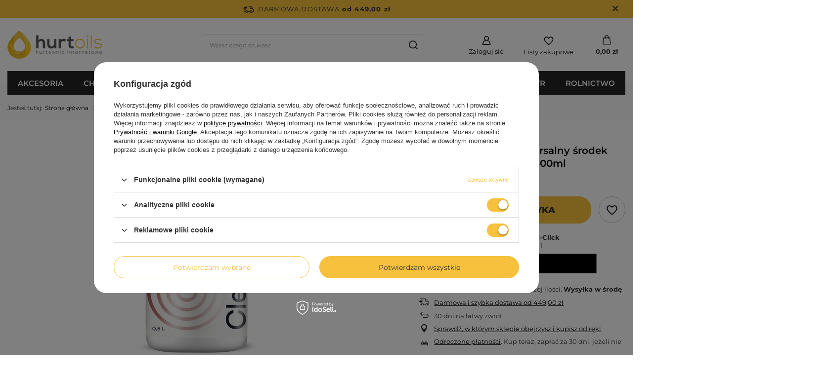

--- FILE ---
content_type: text/html; charset=utf-8
request_url: https://hurtoils.pl/product-pol-37308-CLEANTLE-APC-uniwersalny-srodek-czyszczacy-Lime-Mint-500ml.html
body_size: 28246
content:
<!DOCTYPE html>
<html lang="pl" class="--freeShipping --vat --gross " ><head><meta name='viewport' content='user-scalable=no, initial-scale = 1.0, maximum-scale = 1.0, width=device-width, viewport-fit=cover'/> <link rel="preload" crossorigin="anonymous" as="font" href="/gfx/standards/fontello.woff?v=2"><meta http-equiv="Content-Type" content="text/html; charset=utf-8"><meta http-equiv="X-UA-Compatible" content="IE=edge"><title>CLEANTLE APC - uniwersalny środek czyszczący Lime/Mint 500ml | HurtOils.pl</title><meta name="keywords" content=""><meta name="description" content="CLEANTLE APC - uniwersalny środek czyszczący Lime/Mint 500ml w Internetowej Hurtowni Motoryzacyjnej HurtOils.pl - Zapraszamy do zakupów!"><link rel="icon" href="/gfx/pol/favicon.ico"><meta name="theme-color" content="#f7c13d"><meta name="msapplication-navbutton-color" content="#f7c13d"><meta name="apple-mobile-web-app-status-bar-style" content="#f7c13d"><link rel="preload stylesheet" as="style" href="/gfx/pol/style.css.gzip?r=1682075444"><script>var app_shop={urls:{prefix:'data="/gfx/'.replace('data="', '')+'pol/',graphql:'/graphql/v1/'},vars:{priceType:'gross',priceTypeVat:true,productDeliveryTimeAndAvailabilityWithBasket:false,geoipCountryCode:'US',currency:{id:'PLN',symbol:'zł',country:'pl',format:'###,##0.00',beforeValue:false,space:true,decimalSeparator:',',groupingSeparator:' '},language:{id:'pol',symbol:'pl',name:'Polski'},},txt:{priceTypeText:' brutto',},fn:{},fnrun:{},files:[],graphql:{}};const getCookieByName=(name)=>{const value=`; ${document.cookie}`;const parts = value.split(`; ${name}=`);if(parts.length === 2) return parts.pop().split(';').shift();return false;};if(getCookieByName('freeeshipping_clicked')){document.documentElement.classList.remove('--freeShipping');}if(getCookieByName('rabateCode_clicked')){document.documentElement.classList.remove('--rabateCode');}function hideClosedBars(){const closedBarsArray=JSON.parse(localStorage.getItem('closedBars'))||[];if(closedBarsArray.length){const styleElement=document.createElement('style');styleElement.textContent=`${closedBarsArray.map((el)=>`#${el}`).join(',')}{display:none !important;}`;document.head.appendChild(styleElement);}}hideClosedBars();</script><meta name="robots" content="index,follow"><meta name="rating" content="general"><meta name="Author" content="Hurtoils na bazie IdoSell (www.idosell.com/shop).">
<!-- Begin LoginOptions html -->

<style>
#client_new_social .service_item[data-name="service_Apple"]:before, 
#cookie_login_social_more .service_item[data-name="service_Apple"]:before,
.oscop_contact .oscop_login__service[data-service="Apple"]:before {
    display: block;
    height: 2.6rem;
    content: url('/gfx/standards/apple.svg?r=1743165583');
}
.oscop_contact .oscop_login__service[data-service="Apple"]:before {
    height: auto;
    transform: scale(0.8);
}
#client_new_social .service_item[data-name="service_Apple"]:has(img.service_icon):before,
#cookie_login_social_more .service_item[data-name="service_Apple"]:has(img.service_icon):before,
.oscop_contact .oscop_login__service[data-service="Apple"]:has(img.service_icon):before {
    display: none;
}
</style>

<!-- End LoginOptions html -->

<!-- Open Graph -->
<meta property="og:type" content="website"><meta property="og:url" content="https://hurtoils.pl/product-pol-37308-CLEANTLE-APC-uniwersalny-srodek-czyszczacy-Lime-Mint-500ml.html
"><meta property="og:title" content="CLEANTLE APC - uniwersalny środek czyszczący Lime/Mint 500ml"><meta property="og:description" content="Wszechstronny, mocno skoncentrowany produkt czyszczący o rewolucyjnej mocy działania."><meta property="og:site_name" content="Hurtoils"><meta property="og:locale" content="pl_PL"><meta property="og:image" content="https://hurtoils.pl/hpeciai/fa6de17e4e0d12cfe3fcd09021ba79e6/pol_pl_CLEANTLE-APC-uniwersalny-srodek-czyszczacy-Lime-Mint-500ml-37308_1.webp"><meta property="og:image:width" content="450"><meta property="og:image:height" content="450"><link rel="manifest" href="https://hurtoils.pl/data/include/pwa/1/manifest.json?t=3"><meta name="apple-mobile-web-app-capable" content="yes"><meta name="apple-mobile-web-app-status-bar-style" content="black"><meta name="apple-mobile-web-app-title" content="hurtoils.pl"><link rel="apple-touch-icon" href="/data/include/pwa/1/icon-128.png"><link rel="apple-touch-startup-image" href="/data/include/pwa/1/logo-512.png" /><meta name="msapplication-TileImage" content="/data/include/pwa/1/icon-144.png"><meta name="msapplication-TileColor" content="#2F3BA2"><meta name="msapplication-starturl" content="/"><script type="application/javascript">var _adblock = true;</script><script async src="/data/include/advertising.js"></script><script type="application/javascript">var statusPWA = {
                online: {
                    txt: "Połączono z internetem",
                    bg: "#5fa341"
                },
                offline: {
                    txt: "Brak połączenia z internetem",
                    bg: "#eb5467"
                }
            }</script><script async type="application/javascript" src="/ajax/js/pwa_online_bar.js?v=1&r=6"></script><script >
window.dataLayer = window.dataLayer || [];
window.gtag = function gtag() {
dataLayer.push(arguments);
}
gtag('consent', 'default', {
'ad_storage': 'denied',
'analytics_storage': 'denied',
'ad_personalization': 'denied',
'ad_user_data': 'denied',
'wait_for_update': 500
});

gtag('set', 'ads_data_redaction', true);
</script><script id="iaiscript_1" data-requirements="W10=" data-ga4_sel="ga4script">
window.iaiscript_1 = `<${'script'}  class='google_consent_mode_update'>
gtag('consent', 'update', {
'ad_storage': 'granted',
'analytics_storage': 'granted',
'ad_personalization': 'granted',
'ad_user_data': 'granted'
});
</${'script'}>`;
</script>
<!-- End Open Graph -->

<link rel="canonical" href="https://hurtoils.pl/product-pol-37308-CLEANTLE-APC-uniwersalny-srodek-czyszczacy-Lime-Mint-500ml.html" />

                <!-- Global site tag (gtag.js) -->
                <script  async src="https://www.googletagmanager.com/gtag/js?id=G-EWQBTHGTC2"></script>
                <script >
                    window.dataLayer = window.dataLayer || [];
                    window.gtag = function gtag(){dataLayer.push(arguments);}
                    gtag('js', new Date());
                    
                    gtag('config', 'G-EWQBTHGTC2');

                </script>
                <link rel="stylesheet" type="text/css" href="/data/designs/6410dcb9edd538.39294609_3/gfx/pol/custom.css.gzip?r=1720993071">            <!-- Google Tag Manager -->
                    <script >(function(w,d,s,l,i){w[l]=w[l]||[];w[l].push({'gtm.start':
                    new Date().getTime(),event:'gtm.js'});var f=d.getElementsByTagName(s)[0],
                    j=d.createElement(s),dl=l!='dataLayer'?'&l='+l:'';j.async=true;j.src=
                    'https://www.googletagmanager.com/gtm.js?id='+i+dl;f.parentNode.insertBefore(j,f);
                    })(window,document,'script','dataLayer','GTM-TDLFZNMR');</script>
            <!-- End Google Tag Manager -->
<!-- Begin additional html or js -->


<!--8|1|6-->
<style type="text/css">
/*#ck_dsclr {background: #F12231 !important;    border-bottom: 1px solid #F12231 !important;    border-top: 1px solid #F12231 !important;} 
#ck_dsclr #ck_dsclr_sub {color: #fff !important;} */
#ck_dsclr #ckdsclmrshtdwn {background: #7baf00 !important; color: #fff !important;}
div#ck_dsclr a {color: #7baf00 !important;  font-weight: bold;   letter-spacing: 0.02em;}
</style>
<!--1|1|1-->
<style type="text/css">
#menu_categories2 { margin: 0 0 20px; }
@media screen and (max-width: 757px) {
.bx-wrapper .bx-controls.bx-has-controls-auto.bx-has-pager .bx-pager { text-align: center; width: 100%;}
.basketedit_page #menu_categories_top {width: 100%}
#menu_categories ul.lvl_4 {background: #000 !important; margin: 0;}
#footer_img > a > img {float: none !important;}
div.platnosci_54388 {text-align: center; margin: 0 0 15px;}
}
.dl-menuwrapper .dl-menu { padding: 10px 10px 9px 20px; }
#menu_top{
   min-height: 237px;
   background-position: center 30px !important;
}

a.dropshipping{
   font-weight: bold;
}
.dl-menu > li > a {
font-size:1em;
}
}
a.projector_medium_image {
display: block;
background: #fff;
}
#menu_categories .lvl_2_container_sub.menulist {
width: 54%;
}
#menu_categories .lvl_2_container_sub.menuhotspot {
width: 46%;
vertical-align: top;
}
.lvl_2_container_sub.menuhotspot img {
margin-bottom: -4px;
}
</style>

<!-- End additional html or js -->
<script>(function(w,d,s,i,dl){w._ceneo = w._ceneo || function () {
w._ceneo.e = w._ceneo.e || []; w._ceneo.e.push(arguments); };
w._ceneo.e = w._ceneo.e || [];dl=dl===undefined?"dataLayer":dl;
const f = d.getElementsByTagName(s)[0], j = d.createElement(s); j.defer = true;
j.src = "https://ssl.ceneo.pl/ct/v5/script.js?accountGuid=" + i + "&t=" +
Date.now() + (dl ? "&dl=" + dl : ""); f.parentNode.insertBefore(j, f);
})(window, document, "script", "e3e55451-fa8f-4235-a077-d4f8fa3d3da6");</script>
                <script>
                if (window.ApplePaySession && window.ApplePaySession.canMakePayments()) {
                    var applePayAvailabilityExpires = new Date();
                    applePayAvailabilityExpires.setTime(applePayAvailabilityExpires.getTime() + 2592000000); //30 days
                    document.cookie = 'applePayAvailability=yes; expires=' + applePayAvailabilityExpires.toUTCString() + '; path=/;secure;'
                    var scriptAppleJs = document.createElement('script');
                    scriptAppleJs.src = "/ajax/js/apple.js?v=3";
                    if (document.readyState === "interactive" || document.readyState === "complete") {
                          document.body.append(scriptAppleJs);
                    } else {
                        document.addEventListener("DOMContentLoaded", () => {
                            document.body.append(scriptAppleJs);
                        });  
                    }
                } else {
                    document.cookie = 'applePayAvailability=no; path=/;secure;'
                }
                </script>
                                <script>
                var listenerFn = function(event) {
                    if (event.origin !== "https://payment.idosell.com")
                        return;
                    
                    var isString = (typeof event.data === 'string' || event.data instanceof String);
                    if (!isString) return;
                    try {
                        var eventData = JSON.parse(event.data);
                    } catch (e) {
                        return;
                    }
                    if (!eventData) { return; }                                            
                    if (eventData.isError) { return; }
                    if (eventData.action != 'isReadyToPay') {return; }
                    
                    if (eventData.result.result && eventData.result.paymentMethodPresent) {
                        var googlePayAvailabilityExpires = new Date();
                        googlePayAvailabilityExpires.setTime(googlePayAvailabilityExpires.getTime() + 2592000000); //30 days
                        document.cookie = 'googlePayAvailability=yes; expires=' + googlePayAvailabilityExpires.toUTCString() + '; path=/;secure;'
                    } else {
                        document.cookie = 'googlePayAvailability=no; path=/;secure;'
                    }                                            
                }     
                if (!window.isAdded)
                {                                        
                    if (window.oldListener != null) {
                         window.removeEventListener('message', window.oldListener);
                    }                        
                    window.addEventListener('message', listenerFn);
                    window.oldListener = listenerFn;                                      
                       
                    const iframe = document.createElement('iframe');
                    iframe.src = "https://payment.idosell.com/assets/html/checkGooglePayAvailability.html?origin=https%3A%2F%2Fhurtoils.pl";
                    iframe.style.display = 'none';                                            

                    if (document.readyState === "interactive" || document.readyState === "complete") {
                          if (!window.isAdded) {
                              window.isAdded = true;
                              document.body.append(iframe);
                          }
                    } else {
                        document.addEventListener("DOMContentLoaded", () => {
                            if (!window.isAdded) {
                              window.isAdded = true;
                              document.body.append(iframe);
                          }
                        });  
                    }  
                }
                </script>
                <script>let paypalDate = new Date();
                    paypalDate.setTime(paypalDate.getTime() + 86400000);
                    document.cookie = 'payPalAvailability_PLN=-1; expires=' + paypalDate.getTime() + '; path=/; secure';
                </script><script src="/data/gzipFile/expressCheckout.js.gz"></script><link rel="preload" as="image" href="https://static5.hurtoils.pl/hpeciai/9e8ac8114aff4886c89e3841bd7c84a0/pol_pm_CLEANTLE-APC-uniwersalny-srodek-czyszczacy-Lime-Mint-500ml-37308_1.webp"><style>
							#photos_slider[data-skeleton] .photos__link:before {
								padding-top: calc(450/450* 100%);
							}
							@media (min-width: 979px) {.photos__slider[data-skeleton] .photos__figure:not(.--nav):first-child .photos__link {
								max-height: 450px;
							}}
						</style></head><body><div id="container" class="projector_page container max-width-1200"><header class=" commercial_banner"><script class="ajaxLoad">app_shop.vars.vat_registered="true";app_shop.vars.currency_format="###,##0.00";app_shop.vars.currency_before_value=false;app_shop.vars.currency_space=true;app_shop.vars.symbol="zł";app_shop.vars.id="PLN";app_shop.vars.baseurl="http://hurtoils.pl/";app_shop.vars.sslurl="https://hurtoils.pl/";app_shop.vars.curr_url="%2Fproduct-pol-37308-CLEANTLE-APC-uniwersalny-srodek-czyszczacy-Lime-Mint-500ml.html";var currency_decimal_separator=',';var currency_grouping_separator=' ';app_shop.vars.blacklist_extension=["exe","com","swf","js","php"];app_shop.vars.blacklist_mime=["application/javascript","application/octet-stream","message/http","text/javascript","application/x-deb","application/x-javascript","application/x-shockwave-flash","application/x-msdownload"];app_shop.urls.contact="/contact-pol.html";</script><div id="viewType" style="display:none"></div><div id="freeShipping" class="freeShipping"><span class="freeShipping__info">Darmowa dostawa</span><strong class="freeShipping__val">
				od 
				449,00 zł</strong><a href="" class="freeShipping__close"></a></div><div id="logo" class="d-flex align-items-center" data-bg="/data/gfx/mask/pol/top_1_big.png"><a href="/" target="_self"><img src="/data/gfx/mask/pol/logo_1_big.png" alt="Internetowa Hurtownia Motoryzacyjna HurtOils.pl" width="250" height="78"></a></div><form action="https://hurtoils.pl/search.php" method="get" id="menu_search" class="menu_search"><a href="#showSearchForm" class="menu_search__mobile"></a><div class="menu_search__block"><div class="menu_search__item --input"><input class="menu_search__input" type="text" name="text" autocomplete="off" placeholder="Wpisz czego szukasz"><button class="menu_search__submit" type="submit"></button></div><div class="menu_search__item --results search_result"></div></div></form><div id="menu_settings" class="align-items-center justify-content-center justify-content-lg-end"><div id="menu_additional"><a class="account_link" href="https://hurtoils.pl/login.php">Zaloguj się</a><div class="shopping_list_top" data-empty="true"><a href="https://hurtoils.pl/pl/shoppinglist/" class="wishlist_link slt_link">Listy zakupowe</a><div class="slt_lists"><ul class="slt_lists__nav"><li class="slt_lists__nav_item" data-list_skeleton="true" data-list_id="true" data-shared="true"><a class="slt_lists__nav_link" data-list_href="true"><span class="slt_lists__nav_name" data-list_name="true"></span><span class="slt_lists__count" data-list_count="true">0</span></a></li></ul><span class="slt_lists__empty">Dodaj do nich produkty, które lubisz i chcesz kupić później.</span></div></div></div></div><div class="shopping_list_top_mobile" data-empty="true"><a href="https://hurtoils.pl/pl/shoppinglist/" class="sltm_link"></a></div><div class="sl_choose sl_dialog"><div class="sl_choose__wrapper sl_dialog__wrapper"><div class="sl_choose__item --top sl_dialog_close mb-2"><strong class="sl_choose__label">Zapisz na liście zakupowej</strong></div><div class="sl_choose__item --lists" data-empty="true"><div class="sl_choose__list f-group --radio m-0 d-md-flex align-items-md-center justify-content-md-between" data-list_skeleton="true" data-list_id="true" data-shared="true"><input type="radio" name="add" class="sl_choose__input f-control" id="slChooseRadioSelect" data-list_position="true"><label for="slChooseRadioSelect" class="sl_choose__group_label f-label py-4" data-list_position="true"><span class="sl_choose__sub d-flex align-items-center"><span class="sl_choose__name" data-list_name="true"></span><span class="sl_choose__count" data-list_count="true">0</span></span></label><button type="button" class="sl_choose__button --desktop btn --solid">Zapisz</button></div></div><div class="sl_choose__item --create sl_create mt-4"><a href="#new" class="sl_create__link  align-items-center">Stwórz nową listę zakupową</a><form class="sl_create__form align-items-center"><div class="sl_create__group f-group --small mb-0"><input type="text" class="sl_create__input f-control" required="required"><label class="sl_create__label f-label">Nazwa nowej listy</label></div><button type="submit" class="sl_create__button btn --solid ml-2 ml-md-3">Utwórz listę</button></form></div><div class="sl_choose__item --mobile mt-4 d-flex justify-content-center d-md-none"><button class="sl_choose__button --mobile btn --solid --large">Zapisz</button></div></div></div><div id="menu_basket" class="topBasket"><a class="topBasket__sub" href="/basketedit.php"><span class="badge badge-info"></span><strong class="topBasket__price" style="display: none;">0,00 zł</strong></a><div class="topBasket__details --products" style="display: none;"><div class="topBasket__block --labels"><label class="topBasket__item --name">Produkt</label><label class="topBasket__item --sum">Ilość</label><label class="topBasket__item --prices">Cena</label></div><div class="topBasket__block --products"></div><div class="topBasket__block --oneclick topBasket_oneclick" data-lang="pol"><div class="topBasket_oneclick__label"><span class="topBasket_oneclick__text --fast">Szybkie zakupy <strong>1-Click</strong></span><span class="topBasket_oneclick__text --registration"> (bez rejestracji)</span></div><div class="topBasket_oneclick__items"><span class="topBasket_oneclick__item --googlePay" title="Google Pay"><img class="topBasket_oneclick__icon" src="/panel/gfx/payment_forms/237.png" alt="Google Pay"></span></div></div></div><div class="topBasket__details --shipping" style="display: none;"><span class="topBasket__name">Koszt dostawy od</span><span id="shipppingCost"></span></div><script>
						app_shop.vars.cache_html = true;
					</script></div><nav id="menu_categories" class="wide"><button type="button" class="navbar-toggler"><i class="icon-reorder"></i></button><div class="navbar-collapse" id="menu_navbar"><ul class="navbar-nav mx-md-n2"><li class="nav-item"><a  href="/pol_m_AKCESORIA-159.html" target="_self" title="AKCESORIA" class="nav-link" >AKCESORIA</a><ul class="navbar-subnav"><li class="nav-item"><a  href="/pol_m_AKCESORIA_Akcesoria-elektryczne-571.html" target="_self" title="Akcesoria elektryczne" class="nav-link" >Akcesoria elektryczne</a><ul class="navbar-subsubnav"><li class="nav-item"><a  href="/pol_m_AKCESORIA_Akcesoria-elektryczne_Bezpieczniki-207.html" target="_self" title="Bezpieczniki" class="nav-link" >Bezpieczniki</a></li><li class="nav-item"><a  href="/pol_m_AKCESORIA_Akcesoria-elektryczne_Kable-rozruchowe-218.html" target="_self" title="Kable rozruchowe" class="nav-link" >Kable rozruchowe</a></li><li class="nav-item"><a  href="/pol_m_AKCESORIA_Akcesoria-elektryczne_Klemy-akumulatorowe-220.html" target="_self" title="Klemy akumulatorowe" class="nav-link" >Klemy akumulatorowe</a></li><li class="nav-item"><a  href="/pol_m_AKCESORIA_Akcesoria-elektryczne_Prostowniki-226.html" target="_self" title="Prostowniki" class="nav-link" >Prostowniki</a></li><li class="nav-item"><a  href="/pol_m_AKCESORIA_Akcesoria-elektryczne_Tasmy-izolacyjne-383.html" target="_self" title="Taśmy izolacyjne" class="nav-link" >Taśmy izolacyjne</a></li><li class="nav-item"><a  href="/pol_m_AKCESORIA_Akcesoria-elektryczne_Tasmy-techniczne-384.html" target="_self" title="Taśmy techniczne" class="nav-link" >Taśmy techniczne</a></li><li class="nav-item"><a  href="/pol_m_AKCESORIA_Akcesoria-elektryczne_Pozostale-akcesoria-elektryczne-574.html" target="_self" title="Pozostałe akcesoria elektryczne" class="nav-link" >Pozostałe akcesoria elektryczne</a></li></ul></li><li class="nav-item"><a  href="/pol_m_AKCESORIA_Dodatkowe-wyposazenie-575.html" target="_self" title="Dodatkowe wyposażenie" class="nav-link" >Dodatkowe wyposażenie</a><ul class="navbar-subsubnav"><li class="nav-item"><a  href="/pol_m_AKCESORIA_Dodatkowe-wyposazenie_Kanistry-i-pojemniki-210.html" target="_self" title="Kanistry i pojemniki" class="nav-link" >Kanistry i pojemniki</a></li><li class="nav-item"><a  href="/pol_m_AKCESORIA_Dodatkowe-wyposazenie_Kompresory-i-pompki-211.html" target="_self" title="Kompresory i pompki" class="nav-link" >Kompresory i pompki</a></li><li class="nav-item"><a  href="/pol_m_AKCESORIA_Dodatkowe-wyposazenie_Lejki-224.html" target="_self" title="Lejki" class="nav-link" >Lejki</a></li><li class="nav-item"><a  href="/pol_m_AKCESORIA_Dodatkowe-wyposazenie_Pokrowce-na-samochody-225.html" target="_self" title="Pokrowce na samochody" class="nav-link" >Pokrowce na samochody</a></li><li class="nav-item"><a  href="/pol_m_AKCESORIA_Dodatkowe-wyposazenie_Tarcze-tacho-231.html" target="_self" title="Tarcze tacho" class="nav-link" >Tarcze tacho</a></li><li class="nav-item"><a  href="/pol_m_AKCESORIA_Dodatkowe-wyposazenie_Uchwyty-na-telefon-367.html" target="_self" title="Uchwyty na telefon" class="nav-link" >Uchwyty na telefon</a></li><li class="nav-item"><a  href="/pol_m_AKCESORIA_Dodatkowe-wyposazenie_Pozostale-695.html" target="_self" title="Pozostałe" class="nav-link" >Pozostałe</a></li></ul></li><li class="nav-item"><a  href="/pol_m_AKCESORIA_Dywaniki-samochodowe-404.html" target="_self" title="Dywaniki samochodowe" class="nav-link" >Dywaniki samochodowe</a><ul class="navbar-subsubnav"><li class="nav-item"><a  href="/pol_m_AKCESORIA_Dywaniki-samochodowe_Dywaniki-uniwersalne-428.html" target="_self" title="Dywaniki uniwersalne" class="nav-link" >Dywaniki uniwersalne</a></li></ul></li><li class="nav-item"><a  href="/pol_m_AKCESORIA_Elektronika-samochodowa-691.html" target="_self" title="Elektronika samochodowa" class="nav-link" >Elektronika samochodowa</a><ul class="navbar-subsubnav"><li class="nav-item"><a  href="/pol_m_AKCESORIA_Elektronika-samochodowa_Adaptery-i-rozgalezniki-205.html" target="_self" title="Adaptery i rozgałęźniki" class="nav-link" >Adaptery i rozgałęźniki</a></li><li class="nav-item"><a  href="/pol_m_AKCESORIA_Elektronika-samochodowa_Kable-i-przedluzacze-712.html" target="_self" title="Kable i przedłużacze" class="nav-link" >Kable i przedłużacze</a></li><li class="nav-item"><a  href="/pol_m_AKCESORIA_Elektronika-samochodowa_Powerbank-572.html" target="_self" title="Powerbank" class="nav-link" >Powerbank</a></li><li class="nav-item"><a  href="/pol_m_AKCESORIA_Elektronika-samochodowa_Wideorejestratory-693.html" target="_self" title="Wideorejestratory" class="nav-link" >Wideorejestratory</a></li><li class="nav-item"><a  href="/pol_m_AKCESORIA_Elektronika-samochodowa_Ladowarki-samochodowe-719.html" target="_self" title="Ładowarki samochodowe" class="nav-link" >Ładowarki samochodowe</a></li><li class="nav-item"><a  href="/pol_m_AKCESORIA_Elektronika-samochodowa_Akcesoria-do-telefonow-816.html" target="_self" title="Akcesoria do telefonów" class="nav-link" >Akcesoria do telefonów</a></li></ul></li><li class="nav-item"><a  href="/pol_m_AKCESORIA_Niezbednik-580.html" target="_self" title="Niezbędnik" class="nav-link" >Niezbędnik</a><ul class="navbar-subsubnav"><li class="nav-item"><a  href="/pol_m_AKCESORIA_Niezbednik_Apteczki-samochodowe-206.html" target="_self" title="Apteczki samochodowe" class="nav-link" >Apteczki samochodowe</a></li><li class="nav-item"><a  href="/pol_m_AKCESORIA_Niezbednik_Do-bagaznika-581.html" target="_self" title="Do bagażnika" class="nav-link" >Do bagażnika</a></li><li class="nav-item"><a  href="/pol_m_AKCESORIA_Niezbednik_Elementy-odblaskowe-582.html" target="_self" title="Elementy odblaskowe" class="nav-link" >Elementy odblaskowe</a></li><li class="nav-item"><a  href="/pol_m_AKCESORIA_Niezbednik_Gasnice-samochodowe-217.html" target="_self" title="Gaśnice samochodowe" class="nav-link" >Gaśnice samochodowe</a></li><li class="nav-item"><a  href="/pol_m_AKCESORIA_Niezbednik_Linki-holownicze-212.html" target="_self" title="Linki holownicze" class="nav-link" >Linki holownicze</a></li><li class="nav-item"><a  href="/pol_m_AKCESORIA_Niezbednik_Naprawa-opon-i-detek-781.html" target="_self" title="Naprawa opon i dętek" class="nav-link" >Naprawa opon i dętek</a></li><li class="nav-item"><a  href="/pol_m_AKCESORIA_Niezbednik_Pasy-transportowe-779.html" target="_self" title="Pasy transportowe" class="nav-link" >Pasy transportowe</a></li><li class="nav-item"><a  href="/pol_m_AKCESORIA_Niezbednik_Podnosniki-i-lewarki-213.html" target="_self" title="Podnośniki i lewarki" class="nav-link" >Podnośniki i lewarki</a></li></ul></li><li class="nav-item"><a  href="/pol_m_AKCESORIA_Piora-wycieraczek-172.html" target="_self" title="Pióra wycieraczek" class="nav-link" >Pióra wycieraczek</a><ul class="navbar-subsubnav more"><li class="nav-item"><a  href="/pol_m_AKCESORIA_Piora-wycieraczek_13-330mm-304.html" target="_self" title="13' 330mm" class="nav-link" >13' 330mm</a></li><li class="nav-item"><a  href="/pol_m_AKCESORIA_Piora-wycieraczek_14-350mm-305.html" target="_self" title="14' 350mm" class="nav-link" >14' 350mm</a></li><li class="nav-item"><a  href="/pol_m_AKCESORIA_Piora-wycieraczek_15-380mm-306.html" target="_self" title="15' 380mm" class="nav-link" >15' 380mm</a></li><li class="nav-item"><a  href="/pol_m_AKCESORIA_Piora-wycieraczek_16-410mm-307.html" target="_self" title="16' 410mm" class="nav-link" >16' 410mm</a></li><li class="nav-item"><a  href="/pol_m_AKCESORIA_Piora-wycieraczek_17-430mm-308.html" target="_self" title="17' 430mm" class="nav-link" >17' 430mm</a></li><li class="nav-item"><a  href="/pol_m_AKCESORIA_Piora-wycieraczek_18-450mm-309.html" target="_self" title="18' 450mm" class="nav-link" >18' 450mm</a></li><li class="nav-item"><a  href="/pol_m_AKCESORIA_Piora-wycieraczek_19-480mm-310.html" target="_self" title="19' 480mm" class="nav-link" >19' 480mm</a></li><li class="nav-item"><a  href="/pol_m_AKCESORIA_Piora-wycieraczek_20-500mm-311.html" target="_self" title="20' 500mm" class="nav-link" >20' 500mm</a></li><li class="nav-item"><a  href="/pol_m_AKCESORIA_Piora-wycieraczek_21-530mm-312.html" target="_self" title="21' 530mm" class="nav-link" >21' 530mm</a></li><li class="nav-item"><a  href="/pol_m_AKCESORIA_Piora-wycieraczek_22-560mm-313.html" target="_self" title="22' 560mm" class="nav-link" >22' 560mm</a></li><li class="nav-item"><a  href="/pol_m_AKCESORIA_Piora-wycieraczek_23-580mm-314.html" target="_self" title="23' 580mm" class="nav-link" >23' 580mm</a></li><li class="nav-item"><a  href="/pol_m_AKCESORIA_Piora-wycieraczek_24-600mm-315.html" target="_self" title="24' 600mm" class="nav-link" >24' 600mm</a></li><li class="nav-item"><a  href="/pol_m_AKCESORIA_Piora-wycieraczek_26-650mm-399.html" target="_self" title="26' 650mm" class="nav-link" >26' 650mm</a></li><li class="nav-item"><a  href="/pol_m_AKCESORIA_Piora-wycieraczek_28-700mm-401.html" target="_self" title="28' 700mm" class="nav-link" >28' 700mm</a></li><li class="nav-item"><a  href="/pol_m_AKCESORIA_Piora-wycieraczek_30-760mm-728.html" target="_self" title="30' 760mm" class="nav-link" >30' 760mm</a></li><li class="nav-item"><a  href="/pol_m_AKCESORIA_Piora-wycieraczek_Adaptery-738.html" target="_self" title="Adaptery" class="nav-link" >Adaptery</a></li><li class="nav-item --all"><a class="nav-link" href="/pol_n_AKCESORIA_Piora-wycieraczek-172.html">+ Pokaż wszystkie</a></li><li class="nav-item --extend"><a href="" class="nav-link" txt_alt="- Zwiń">+ Rozwiń</a></li></ul></li><li class="nav-item"><a  href="/pol_m_AKCESORIA_Zapachy-samochodowe-466.html" target="_self" title="Zapachy samochodowe" class="nav-link" >Zapachy samochodowe</a><ul class="navbar-subsubnav"><li class="nav-item"><a  href="/pol_m_AKCESORIA_Zapachy-samochodowe_Neutralizatory-zapachow-711.html" target="_self" title="Neutralizatory zapachów" class="nav-link" >Neutralizatory zapachów</a></li><li class="nav-item"><a  href="/pol_m_AKCESORIA_Zapachy-samochodowe_Na-wlot-467.html" target="_self" title="Na wlot" class="nav-link" >Na wlot</a></li><li class="nav-item"><a  href="/pol_m_AKCESORIA_Zapachy-samochodowe_W-plynie-468.html" target="_self" title="W płynie" class="nav-link" >W płynie</a></li><li class="nav-item"><a  href="/pol_m_AKCESORIA_Zapachy-samochodowe_W-puszce-688.html" target="_self" title="W puszce" class="nav-link" >W puszce</a></li><li class="nav-item"><a  href="/pol_m_AKCESORIA_Zapachy-samochodowe_Zawieszki-470.html" target="_self" title="Zawieszki" class="nav-link" >Zawieszki</a></li></ul></li></ul></li><li class="nav-item"><a  href="/pol_m_CHEMIA-160.html" target="_self" title="CHEMIA" class="nav-link" >CHEMIA</a><ul class="navbar-subnav"><li class="nav-item"><a  href="/pol_m_CHEMIA_Chemia-warsztatowa-635.html" target="_self" title="Chemia warsztatowa" class="nav-link" >Chemia warsztatowa</a><ul class="navbar-subsubnav more"><li class="nav-item"><a  href="/pol_m_CHEMIA_Chemia-warsztatowa_Czyszczenie-DPF-689.html" target="_self" title="Czyszczenie DPF" class="nav-link" >Czyszczenie DPF</a></li><li class="nav-item"><a  href="/pol_m_CHEMIA_Chemia-warsztatowa_Czyszczenie-gaznikow-233.html" target="_self" title="Czyszczenie gaźników" class="nav-link" >Czyszczenie gaźników</a></li><li class="nav-item"><a  href="/pol_m_CHEMIA_Chemia-warsztatowa_Czyszczenie-przepustnic-234.html" target="_self" title="Czyszczenie przepustnic" class="nav-link" >Czyszczenie przepustnic</a></li><li class="nav-item"><a  href="/pol_m_CHEMIA_Chemia-warsztatowa_Czyszczenie-stykow-elektrycznych-235.html" target="_self" title="Czyszczenie styków elektrycznych" class="nav-link" >Czyszczenie styków elektrycznych</a></li><li class="nav-item"><a  href="/pol_m_CHEMIA_Chemia-warsztatowa_Kleje-236.html" target="_self" title="Kleje" class="nav-link" >Kleje</a></li><li class="nav-item"><a  href="/pol_m_CHEMIA_Chemia-warsztatowa_Konserwacja-paskow-klinowych-237.html" target="_self" title="Konserwacja pasków klinowych" class="nav-link" >Konserwacja pasków klinowych</a></li><li class="nav-item"><a  href="/pol_m_CHEMIA_Chemia-warsztatowa_Mycie-silnikow-i-podzespolow-239.html" target="_self" title="Mycie silników i podzespołów" class="nav-link" >Mycie silników i podzespołów</a></li><li class="nav-item"><a  href="/pol_m_CHEMIA_Chemia-warsztatowa_Naprawy-awaryjne-240.html" target="_self" title="Naprawy awaryjne" class="nav-link" >Naprawy awaryjne</a></li><li class="nav-item"><a  href="/pol_m_CHEMIA_Chemia-warsztatowa_Odtluszczacze-241.html" target="_self" title="Odtłuszczacze" class="nav-link" >Odtłuszczacze</a></li><li class="nav-item"><a  href="/pol_m_CHEMIA_Chemia-warsztatowa_Odrdzewiacze-i-penetratory-248.html" target="_self" title="Odrdzewiacze i penetratory" class="nav-link" >Odrdzewiacze i penetratory</a></li><li class="nav-item"><a  href="/pol_m_CHEMIA_Chemia-warsztatowa_Pasty-zaworowe-795.html" target="_self" title="Pasty zaworowe" class="nav-link" >Pasty zaworowe</a></li><li class="nav-item"><a  href="/pol_m_CHEMIA_Chemia-warsztatowa_Oleje-i-smary-242.html" target="_self" title="Oleje i smary" class="nav-link" >Oleje i smary</a></li><li class="nav-item"><a  href="/pol_m_CHEMIA_Chemia-warsztatowa_Preparaty-i-pasty-montazowe-243.html" target="_self" title="Preparaty i pasty montażowe" class="nav-link" >Preparaty i pasty montażowe</a></li><li class="nav-item"><a  href="/pol_m_CHEMIA_Chemia-warsztatowa_Silikony-i-uszczelniacze-245.html" target="_self" title="Silikony i uszczelniacze" class="nav-link" >Silikony i uszczelniacze</a></li><li class="nav-item"><a  href="/pol_m_CHEMIA_Chemia-warsztatowa_Smary-do-lancuchow-636.html" target="_self" title="Smary do łańcuchów" class="nav-link" >Smary do łańcuchów</a></li><li class="nav-item"><a  href="/pol_m_CHEMIA_Chemia-warsztatowa_Tlumiki-i-wydechy-246.html" target="_self" title="Tłumiki i wydechy" class="nav-link" >Tłumiki i wydechy</a></li><li class="nav-item"><a  href="/pol_m_CHEMIA_Chemia-warsztatowa_Zabezpieczanie-gwintow-247.html" target="_self" title="Zabezpieczanie gwintów" class="nav-link" >Zabezpieczanie gwintów</a></li><li class="nav-item"><a  href="/pol_m_CHEMIA_Chemia-warsztatowa_Pozostale-244.html" target="_self" title="Pozostałe" class="nav-link" >Pozostałe</a></li><li class="nav-item --extend"><a href="" class="nav-link" txt_alt="- Zwiń">+ Rozwiń</a></li></ul></li><li class="nav-item"><a  href="/pol_m_CHEMIA_Dodatki-do-olejow-i-paliw-461.html" target="_self" title="Dodatki do olejów i paliw" class="nav-link" >Dodatki do olejów i paliw</a><ul class="navbar-subsubnav"><li class="nav-item"><a  href="/pol_m_CHEMIA_Dodatki-do-olejow-i-paliw_Dodatki-do-benzyny-i-LPG-462.html" target="_self" title="Dodatki do benzyny i LPG" class="nav-link" >Dodatki do benzyny i LPG</a></li><li class="nav-item"><a  href="/pol_m_CHEMIA_Dodatki-do-olejow-i-paliw_Dodatki-do-diesla-463.html" target="_self" title="Dodatki do diesla" class="nav-link" >Dodatki do diesla</a></li><li class="nav-item"><a  href="/pol_m_CHEMIA_Dodatki-do-olejow-i-paliw_Dodatki-do-oleju-464.html" target="_self" title="Dodatki do oleju" class="nav-link" >Dodatki do oleju</a></li><li class="nav-item"><a  href="/pol_m_CHEMIA_Dodatki-do-olejow-i-paliw_Plukacze-i-uszczelniacze-silnika-465.html" target="_self" title="Płukacze i uszczelniacze silnika" class="nav-link" >Płukacze i uszczelniacze silnika</a></li><li class="nav-item"><a  href="/pol_m_CHEMIA_Dodatki-do-olejow-i-paliw_Zestawy-serwisowe-793.html" target="_self" title="Zestawy serwisowe" class="nav-link" >Zestawy serwisowe</a></li></ul></li><li class="nav-item"><a  href="/pol_m_CHEMIA_Lakiernictwo-750.html" target="_self" title="Lakiernictwo" class="nav-link" >Lakiernictwo</a><ul class="navbar-subsubnav more"><li class="nav-item"><a  href="/pol_m_CHEMIA_Lakiernictwo_Farby-podkladowe-751.html" target="_self" title="Farby podkładowe" class="nav-link" >Farby podkładowe</a></li><li class="nav-item"><a  href="/pol_m_CHEMIA_Lakiernictwo_Guma-w-sprayu-752.html" target="_self" title="Guma w sprayu" class="nav-link" >Guma w sprayu</a></li><li class="nav-item"><a  href="/pol_m_CHEMIA_Lakiernictwo_Konserwacja-podwozia-385.html" target="_self" title="Konserwacja podwozia" class="nav-link" >Konserwacja podwozia</a></li><li class="nav-item"><a  href="/pol_m_CHEMIA_Lakiernictwo_Konserwacja-profili-zamknietych-251.html" target="_self" title="Konserwacja profili zamkniętych" class="nav-link" >Konserwacja profili zamkniętych</a></li><li class="nav-item"><a  href="/pol_m_CHEMIA_Lakiernictwo_Lakiery-do-plastikow-753.html" target="_self" title="Lakiery do plastików" class="nav-link" >Lakiery do plastików</a></li><li class="nav-item"><a  href="/pol_m_CHEMIA_Lakiernictwo_Lakiery-do-zaciskow-754.html" target="_self" title="Lakiery do zacisków" class="nav-link" >Lakiery do zacisków</a></li><li class="nav-item"><a  href="/pol_m_CHEMIA_Lakiernictwo_Lakiery-uniwersalne-755.html" target="_self" title="Lakiery uniwersalne" class="nav-link" >Lakiery uniwersalne</a></li><li class="nav-item"><a  href="/pol_m_CHEMIA_Lakiernictwo_Lakiery-zaroodporne-756.html" target="_self" title="Lakiery żaroodporne" class="nav-link" >Lakiery żaroodporne</a></li><li class="nav-item"><a  href="/pol_m_CHEMIA_Lakiernictwo_Neutralizatory-rdzy-757.html" target="_self" title="Neutralizatory rdzy" class="nav-link" >Neutralizatory rdzy</a></li><li class="nav-item"><a  href="/pol_m_CHEMIA_Lakiernictwo_Ochrona-galwaniczna-446.html" target="_self" title="Ochrona galwaniczna" class="nav-link" >Ochrona galwaniczna</a></li><li class="nav-item"><a  href="/pol_m_CHEMIA_Lakiernictwo_Szpachle-397.html" target="_self" title="Szpachle" class="nav-link" >Szpachle</a></li><li class="nav-item"><a  href="/pol_m_CHEMIA_Lakiernictwo_Wlokna-i-zywice-690.html" target="_self" title="Włókna i żywice" class="nav-link" >Włókna i żywice</a></li><li class="nav-item"><a  href="/pol_m_CHEMIA_Lakiernictwo_Pozostale-758.html" target="_self" title="Pozostałe" class="nav-link" >Pozostałe</a></li><li class="nav-item --extend"><a href="" class="nav-link" txt_alt="- Zwiń">+ Rozwiń</a></li></ul></li><li class="nav-item"><a  href="/pol_m_CHEMIA_Produkty-zimowe-163.html" target="_self" title="Produkty zimowe" class="nav-link" >Produkty zimowe</a><ul class="navbar-subsubnav"><li class="nav-item"><a  href="/pol_m_CHEMIA_Produkty-zimowe_Depresatory-258.html" target="_self" title="Depresatory" class="nav-link" >Depresatory</a></li><li class="nav-item"><a  href="/pol_m_CHEMIA_Produkty-zimowe_Do-uszczelek-259.html" target="_self" title="Do uszczelek" class="nav-link" >Do uszczelek</a></li><li class="nav-item"><a  href="/pol_m_CHEMIA_Produkty-zimowe_Odmrazacze-do-szyb-260.html" target="_self" title="Odmrażacze do szyb" class="nav-link" >Odmrażacze do szyb</a></li><li class="nav-item"><a  href="/pol_m_CHEMIA_Produkty-zimowe_Odmrazacze-do-zamkow-261.html" target="_self" title="Odmrażacze do zamków" class="nav-link" >Odmrażacze do zamków</a></li><li class="nav-item"><a  href="/pol_m_CHEMIA_Produkty-zimowe_Plyny-do-spryskiwaczy-262.html" target="_self" title="Płyny do spryskiwaczy" class="nav-link" >Płyny do spryskiwaczy</a></li><li class="nav-item"><a  href="/pol_m_CHEMIA_Produkty-zimowe_Samostarty-263.html" target="_self" title="Samostarty" class="nav-link" >Samostarty</a></li><li class="nav-item"><a  href="/pol_m_CHEMIA_Produkty-zimowe_Skrobaczki-264.html" target="_self" title="Skrobaczki" class="nav-link" >Skrobaczki</a></li></ul></li><li class="nav-item"><a  href="/pol_m_CHEMIA_Plyny-eksploatacyjne-162.html" target="_self" title="Płyny eksploatacyjne" class="nav-link" >Płyny eksploatacyjne</a><ul class="navbar-subsubnav"><li class="nav-item"><a  href="/pol_m_CHEMIA_Plyny-eksploatacyjne_Plukacze-i-uszczelniacze-chlodnicy-252.html" target="_self" title="Płukacze i uszczelniacze chłodnicy" class="nav-link" >Płukacze i uszczelniacze chłodnicy</a></li><li class="nav-item"><a  href="/pol_m_CHEMIA_Plyny-eksploatacyjne_Plyny-do-chlodnic-253.html" target="_self" title="Płyny do chłodnic" class="nav-link" >Płyny do chłodnic</a></li><li class="nav-item"><a  href="/pol_m_CHEMIA_Plyny-eksploatacyjne_Plyny-do-spryskiwaczy-254.html" target="_self" title="Płyny do spryskiwaczy" class="nav-link" >Płyny do spryskiwaczy</a></li><li class="nav-item"><a  href="/pol_m_CHEMIA_Plyny-eksploatacyjne_Plyny-do-wspomagania-255.html" target="_self" title="Płyny do wspomagania" class="nav-link" >Płyny do wspomagania</a></li><li class="nav-item"><a  href="/pol_m_CHEMIA_Plyny-eksploatacyjne_Plyny-hamulcowe-256.html" target="_self" title="Płyny hamulcowe" class="nav-link" >Płyny hamulcowe</a></li></ul></li></ul></li><li class="nav-item active"><a  href="/pol_m_DETAILING-157.html" target="_self" title="DETAILING" class="nav-link active" >DETAILING</a><ul class="navbar-subnav"><li class="nav-item"><a  href="/pol_m_DETAILING_Akcesoria-pomocnicze-591.html" target="_self" title="Akcesoria pomocnicze" class="nav-link" >Akcesoria pomocnicze</a><ul class="navbar-subsubnav"><li class="nav-item"><a  href="/pol_m_DETAILING_Akcesoria-pomocnicze_Aplikatory-do-woskow-592.html" target="_self" title="Aplikatory do wosków" class="nav-link" >Aplikatory do wosków</a></li><li class="nav-item"><a  href="/pol_m_DETAILING_Akcesoria-pomocnicze_Czesci-serwisowe-do-opryskiwaczy-715.html" target="_self" title="Części serwisowe do opryskiwaczy" class="nav-link" >Części serwisowe do opryskiwaczy</a></li><li class="nav-item"><a  href="/pol_m_DETAILING_Akcesoria-pomocnicze_Gabki-do-wnetrza-594.html" target="_self" title="Gąbki do wnętrza" class="nav-link" >Gąbki do wnętrza</a></li><li class="nav-item"><a  href="/pol_m_DETAILING_Akcesoria-pomocnicze_Mikrofibry-i-scierki-209.html" target="_self" title="Mikrofibry i ścierki" class="nav-link" >Mikrofibry i ścierki</a></li><li class="nav-item"><a  href="/pol_m_DETAILING_Akcesoria-pomocnicze_Plyny-do-prania-sciereczek-593.html" target="_self" title="Płyny do prania ściereczek" class="nav-link" >Płyny do prania ściereczek</a></li><li class="nav-item"><a  href="/pol_m_DETAILING_Akcesoria-pomocnicze_Szczotki-i-pedzelki-596.html" target="_self" title="Szczotki i pędzelki" class="nav-link" >Szczotki i pędzelki</a></li><li class="nav-item"><a  href="/pol_m_DETAILING_Akcesoria-pomocnicze_Wiaderka-597.html" target="_self" title="Wiaderka" class="nav-link" >Wiaderka</a></li></ul></li><li class="nav-item"><a  href="/pol_m_DETAILING_Czyszczenie-lakieru-605.html" target="_self" title="Czyszczenie lakieru" class="nav-link" >Czyszczenie lakieru</a><ul class="navbar-subsubnav"><li class="nav-item"><a  href="/pol_m_DETAILING_Czyszczenie-lakieru_Czyszczenie-wstepne-737.html" target="_self" title="Czyszczenie wstępne" class="nav-link" >Czyszczenie wstępne</a></li><li class="nav-item"><a  href="/pol_m_DETAILING_Czyszczenie-lakieru_Do-usuwania-owadow-608.html" target="_self" title="Do usuwania owadów" class="nav-link" >Do usuwania owadów</a></li><li class="nav-item"><a  href="/pol_m_DETAILING_Czyszczenie-lakieru_Glinki-725.html" target="_self" title="Glinki" class="nav-link" >Glinki</a></li><li class="nav-item"><a  href="/pol_m_DETAILING_Czyszczenie-lakieru_Lubrykant-do-glinki-777.html" target="_self" title="Lubrykant do glinki" class="nav-link" >Lubrykant do glinki</a></li><li class="nav-item"><a  href="/pol_m_DETAILING_Czyszczenie-lakieru_Osady-mineralne-slady-po-wodzie-607.html" target="_self" title="Osady mineralne - ślady po wodzie" class="nav-link" >Osady mineralne - ślady po wodzie</a></li><li class="nav-item"><a  href="/pol_m_DETAILING_Czyszczenie-lakieru_Smola-i-asfalt-609.html" target="_self" title="Smoła i asfalt" class="nav-link" >Smoła i asfalt</a></li></ul></li><li class="nav-item active"><a  href="/pol_m_DETAILING_Elementy-zewnetrzne-587.html" target="_self" title="Elementy zewnętrzne" class="nav-link active" >Elementy zewnętrzne</a><ul class="navbar-subsubnav"><li class="nav-item active"><a  href="/pol_m_DETAILING_Elementy-zewnetrzne_Ciezkie-zabrudzenia-590.html" target="_self" title="Ciężkie zabrudzenia" class="nav-link active" >Ciężkie zabrudzenia</a></li><li class="nav-item"><a  href="/pol_m_DETAILING_Elementy-zewnetrzne_Do-chromu-i-stali-180.html" target="_self" title="Do chromu i stali" class="nav-link" >Do chromu i stali</a></li><li class="nav-item"><a  href="/pol_m_DETAILING_Elementy-zewnetrzne_Do-opon-i-felg-176.html" target="_self" title="Do opon i felg" class="nav-link" >Do opon i felg</a></li><li class="nav-item"><a  href="/pol_m_DETAILING_Elementy-zewnetrzne_Do-kabrioletow-183.html" target="_self" title="Do kabrioletów" class="nav-link" >Do kabrioletów</a></li><li class="nav-item"><a  href="/pol_m_DETAILING_Elementy-zewnetrzne_Listwy-i-zderzaki-185.html" target="_self" title="Listwy i zderzaki" class="nav-link" >Listwy i zderzaki</a></li></ul></li><li class="nav-item"><a  href="/pol_m_DETAILING_Konserwacja-lakieru-613.html" target="_self" title="Konserwacja lakieru" class="nav-link" >Konserwacja lakieru</a><ul class="navbar-subsubnav"><li class="nav-item"><a  href="/pol_m_DETAILING_Konserwacja-lakieru_Mleczka-i-politury-614.html" target="_self" title="Mleczka i politury" class="nav-link" >Mleczka i politury</a></li><li class="nav-item"><a  href="/pol_m_DETAILING_Konserwacja-lakieru_Powloki-ochronne-615.html" target="_self" title="Powłoki ochronne" class="nav-link" >Powłoki ochronne</a></li><li class="nav-item"><a  href="/pol_m_DETAILING_Konserwacja-lakieru_Quick-Detailery-616.html" target="_self" title="Quick Detailery" class="nav-link" >Quick Detailery</a></li><li class="nav-item"><a  href="/pol_m_DETAILING_Konserwacja-lakieru_Szybkie-woski-618.html" target="_self" title="Szybkie woski" class="nav-link" >Szybkie woski</a></li><li class="nav-item"><a  href="/pol_m_DETAILING_Konserwacja-lakieru_Woski-i-kredki-koloryzujace-193.html" target="_self" title="Woski i kredki koloryzujące" class="nav-link" >Woski i kredki koloryzujące</a></li><li class="nav-item"><a  href="/pol_m_DETAILING_Konserwacja-lakieru_Woski-i-pasty-186.html" target="_self" title="Woski i pasty" class="nav-link" >Woski i pasty</a></li><li class="nav-item"><a  href="/pol_m_DETAILING_Konserwacja-lakieru_Woski-na-mokro-617.html" target="_self" title="Woski na mokro" class="nav-link" >Woski na mokro</a></li></ul></li><li class="nav-item"><a  href="/pol_m_DETAILING_Mycie-samochodu-589.html" target="_self" title="Mycie samochodu" class="nav-link" >Mycie samochodu</a><ul class="navbar-subsubnav"><li class="nav-item"><a  href="/pol_m_DETAILING_Mycie-samochodu_Gabki-i-szczotki-do-mycia-208.html" target="_self" title="Gąbki i szczotki do mycia" class="nav-link" >Gąbki i szczotki do mycia</a></li><li class="nav-item"><a  href="/pol_m_DETAILING_Mycie-samochodu_Opryskiwacze-cisnieniowe-545.html" target="_self" title="Opryskiwacze ciśnieniowe" class="nav-link" >Opryskiwacze ciśnieniowe</a></li><li class="nav-item"><a  href="/pol_m_DETAILING_Mycie-samochodu_Piany-aktywne-543.html" target="_self" title="Piany aktywne" class="nav-link" >Piany aktywne</a></li><li class="nav-item"><a  href="/pol_m_DETAILING_Mycie-samochodu_Rekawice-do-mycia-547.html" target="_self" title="Rękawice do mycia" class="nav-link" >Rękawice do mycia</a></li><li class="nav-item"><a  href="/pol_m_DETAILING_Mycie-samochodu_Szampony-190.html" target="_self" title="Szampony" class="nav-link" >Szampony</a></li><li class="nav-item"><a  href="/pol_m_DETAILING_Mycie-samochodu_Sciagacze-do-wody-215.html" target="_self" title="Ściągacze do wody" class="nav-link" >Ściągacze do wody</a></li></ul></li><li class="nav-item"><a  href="/pol_m_DETAILING_Polerowanie-i-czyszczenie-szyb-769.html" target="_self" title="Polerowanie i czyszczenie szyb" class="nav-link" >Polerowanie i czyszczenie szyb</a><ul class="navbar-subsubnav"><li class="nav-item"><a  href="/pol_m_DETAILING_Polerowanie-i-czyszczenie-szyb_Mleczka-i-pasty-polerskie-771.html" target="_self" title="Mleczka i pasty polerskie" class="nav-link" >Mleczka i pasty polerskie</a></li><li class="nav-item"><a  href="/pol_m_DETAILING_Polerowanie-i-czyszczenie-szyb_Niewidzialne-wycieraczki-480.html" target="_self" title="Niewidzialne wycieraczki" class="nav-link" >Niewidzialne wycieraczki</a></li><li class="nav-item"><a  href="/pol_m_DETAILING_Polerowanie-i-czyszczenie-szyb_Plyny-do-mycia-szyb-726.html" target="_self" title="Płyny do mycia szyb" class="nav-link" >Płyny do mycia szyb</a></li><li class="nav-item"><a  href="/pol_m_DETAILING_Polerowanie-i-czyszczenie-szyb_Zestawy-do-polerowania-szyb-772.html" target="_self" title="Zestawy do polerowania szyb" class="nav-link" >Zestawy do polerowania szyb</a></li></ul></li><li class="nav-item"><a  href="/pol_m_DETAILING_Polerowanie-lakieru-598.html" target="_self" title="Polerowanie lakieru" class="nav-link" >Polerowanie lakieru</a><ul class="navbar-subsubnav"><li class="nav-item"><a  href="/pol_m_DETAILING_Polerowanie-lakieru_Gabki-polerskie-443.html" target="_self" title="Gąbki polerskie" class="nav-link" >Gąbki polerskie</a></li><li class="nav-item"><a  href="/pol_m_DETAILING_Polerowanie-lakieru_Futra-i-pady-welniane-700.html" target="_self" title="Futra i pady wełniane" class="nav-link" >Futra i pady wełniane</a></li><li class="nav-item"><a  href="/pol_m_DETAILING_Polerowanie-lakieru_Polerowanie-i-czyszczenie-lakieru-187.html" target="_self" title="Polerowanie i czyszczenie lakieru" class="nav-link" >Polerowanie i czyszczenie lakieru</a></li><li class="nav-item"><a  href="/pol_m_DETAILING_Polerowanie-lakieru_Regeneratory-lakieru-189.html" target="_self" title="Regeneratory lakieru" class="nav-link" >Regeneratory lakieru</a></li><li class="nav-item"><a  href="/pol_m_DETAILING_Polerowanie-lakieru_Pasty-polerskie-444.html" target="_self" title="Pasty polerskie" class="nav-link" >Pasty polerskie</a></li><li class="nav-item"><a  href="/pol_m_DETAILING_Polerowanie-lakieru_Odtluszczacze-lakieru-601.html" target="_self" title="Odtłuszczacze lakieru" class="nav-link" >Odtłuszczacze lakieru</a></li><li class="nav-item"><a  href="/pol_m_DETAILING_Polerowanie-lakieru_Usuwanie-rys-602.html" target="_self" title="Usuwanie rys" class="nav-link" >Usuwanie rys</a></li><li class="nav-item"><a  href="/pol_m_DETAILING_Polerowanie-lakieru_Dyski-wsporcze-603.html" target="_self" title="Dyski wsporcze" class="nav-link" >Dyski wsporcze</a></li><li class="nav-item"><a  href="/pol_m_DETAILING_Polerowanie-lakieru_Tarcze-filcowe-604.html" target="_self" title="Tarcze filcowe" class="nav-link" >Tarcze filcowe</a></li></ul></li><li class="nav-item"><a  href="/pol_m_DETAILING_Regeneracja-reflektorow-773.html" target="_self" title="Regeneracja reflektorów" class="nav-link" >Regeneracja reflektorów</a><ul class="navbar-subsubnav"><li class="nav-item"><a  href="/pol_m_DETAILING_Regeneracja-reflektorow_Mleczka-i-pasty-774.html" target="_self" title="Mleczka i pasty" class="nav-link" >Mleczka i pasty</a></li><li class="nav-item"><a  href="/pol_m_DETAILING_Regeneracja-reflektorow_Zabezpieczenie-reflektorow-775.html" target="_self" title="Zabezpieczenie reflektorów" class="nav-link" >Zabezpieczenie reflektorów</a></li><li class="nav-item"><a  href="/pol_m_DETAILING_Regeneracja-reflektorow_Zestawy-776.html" target="_self" title="Zestawy" class="nav-link" >Zestawy</a></li></ul></li><li class="nav-item"><a  href="/pol_m_DETAILING_Wnetrze-samochodu-610.html" target="_self" title="Wnętrze samochodu" class="nav-link" >Wnętrze samochodu</a><ul class="navbar-subsubnav"><li class="nav-item"><a  href="/pol_m_DETAILING_Wnetrze-samochodu_Do-plastikow-179.html" target="_self" title="Do plastików" class="nav-link" >Do plastików</a></li><li class="nav-item"><a  href="/pol_m_DETAILING_Wnetrze-samochodu_Uniwersalne-plyny-APC-611.html" target="_self" title="Uniwersalne płyny APC" class="nav-link" >Uniwersalne płyny APC</a></li><li class="nav-item"><a  href="/pol_m_DETAILING_Wnetrze-samochodu_Czyszczenie-klimatyzacji-i-nawiewow-178.html" target="_self" title="Czyszczenie klimatyzacji i nawiewów" class="nav-link" >Czyszczenie klimatyzacji i nawiewów</a></li><li class="nav-item"><a  href="/pol_m_DETAILING_Wnetrze-samochodu_Do-kokpitu-184.html" target="_self" title="Do kokpitu" class="nav-link" >Do kokpitu</a></li><li class="nav-item"><a  href="/pol_m_DETAILING_Wnetrze-samochodu_Pielegnacja-skory-177.html" target="_self" title="Pielęgnacja skóry" class="nav-link" >Pielęgnacja skóry</a></li><li class="nav-item"><a  href="/pol_m_DETAILING_Wnetrze-samochodu_Czyszczenie-tapicerki-182.html" target="_self" title="Czyszczenie tapicerki" class="nav-link" >Czyszczenie tapicerki</a></li><li class="nav-item"><a  href="/pol_m_DETAILING_Wnetrze-samochodu_Przeciwko-parowaniu-szyb-188.html" target="_self" title="Przeciwko parowaniu szyb" class="nav-link" >Przeciwko parowaniu szyb</a></li><li class="nav-item"><a  href="/pol_m_DETAILING_Wnetrze-samochodu_Do-odstraszania-kun-i-gryzoni-744.html" target="_self" title="Do odstraszania kun i gryzoni" class="nav-link" >Do odstraszania kun i gryzoni</a></li></ul></li><li class="nav-item empty"><a  href="/pol_m_DETAILING_Zestawy-Kosmetykow-194.html" target="_self" title="Zestawy Kosmetyków" class="nav-link" >Zestawy Kosmetyków</a></li></ul></li><li class="nav-item"><a  href="/pol_m_OLEJE-I-FILTRY-298.html" target="_self" title="OLEJE I FILTRY" class="nav-link" >OLEJE I FILTRY</a><ul class="navbar-subnav"><li class="nav-item"><a  href="/pol_m_OLEJE-I-FILTRY_Filtry-482.html" target="_self" title="Filtry" class="nav-link" >Filtry</a><ul class="navbar-subsubnav"><li class="nav-item"><a  href="/pol_m_OLEJE-I-FILTRY_Filtry_Filtr-oleju-496.html" target="_self" title="Filtr oleju" class="nav-link" >Filtr oleju</a></li><li class="nav-item"><a  href="/pol_m_OLEJE-I-FILTRY_Filtry_Filtr-paliwa-497.html" target="_self" title="Filtr paliwa" class="nav-link" >Filtr paliwa</a></li><li class="nav-item"><a  href="/pol_m_OLEJE-I-FILTRY_Filtry_Filtr-powietrza-498.html" target="_self" title="Filtr powietrza" class="nav-link" >Filtr powietrza</a></li><li class="nav-item"><a  href="/pol_m_OLEJE-I-FILTRY_Filtry_Filtr-kabinowy-499.html" target="_self" title="Filtr kabinowy" class="nav-link" >Filtr kabinowy</a></li><li class="nav-item"><a  href="/pol_m_OLEJE-I-FILTRY_Filtry_Filtry-do-instalacji-LPG-544.html" target="_self" title="Filtry do instalacji LPG" class="nav-link" >Filtry do instalacji LPG</a></li><li class="nav-item"><a  href="/pol_m_OLEJE-I-FILTRY_Filtry_Zestawy-filtrow-570.html" target="_self" title="Zestawy filtrów" class="nav-link" >Zestawy filtrów</a></li></ul></li><li class="nav-item"><a  href="/pol_m_OLEJE-I-FILTRY_Oleje-przekladniowe-153.html" target="_self" title="Oleje przekładniowe" class="nav-link" >Oleje przekładniowe</a><ul class="navbar-subsubnav"><li class="nav-item"><a  href="/pol_m_OLEJE-I-FILTRY_Oleje-przekladniowe_Oleje-75W80-628.html" target="_self" title="Oleje 75W80" class="nav-link" >Oleje 75W80</a></li><li class="nav-item"><a  href="/pol_m_OLEJE-I-FILTRY_Oleje-przekladniowe_Oleje-75W90-629.html" target="_self" title="Oleje 75W90" class="nav-link" >Oleje 75W90</a></li><li class="nav-item"><a  href="/pol_m_OLEJE-I-FILTRY_Oleje-przekladniowe_Oleje-75W140-732.html" target="_self" title="Oleje 75W140" class="nav-link" >Oleje 75W140</a></li><li class="nav-item"><a  href="/pol_m_OLEJE-I-FILTRY_Oleje-przekladniowe_Oleje-80W90-630.html" target="_self" title="Oleje 80W90" class="nav-link" >Oleje 80W90</a></li><li class="nav-item"><a  href="/pol_m_OLEJE-I-FILTRY_Oleje-przekladniowe_Oleje-85W90-631.html" target="_self" title="Oleje 85W90" class="nav-link" >Oleje 85W90</a></li><li class="nav-item"><a  href="/pol_m_OLEJE-I-FILTRY_Oleje-przekladniowe_Oleje-85W140-632.html" target="_self" title="Oleje 85W140" class="nav-link" >Oleje 85W140</a></li><li class="nav-item"><a  href="/pol_m_OLEJE-I-FILTRY_Oleje-przekladniowe_Oleje-do-skrzyn-automatycznych-154.html" target="_self" title="Oleje do skrzyń automatycznych" class="nav-link" >Oleje do skrzyń automatycznych</a></li></ul></li><li class="nav-item"><a  href="/pol_m_OLEJE-I-FILTRY_Oleje-przemyslowe-i-rolnicze-558.html" target="_self" title="Oleje przemysłowe i rolnicze" class="nav-link" >Oleje przemysłowe i rolnicze</a><ul class="navbar-subsubnav"><li class="nav-item"><a  href="/pol_m_OLEJE-I-FILTRY_Oleje-przemyslowe-i-rolnicze_Oleje-hydrauliczne-560.html" target="_self" title="Oleje hydrauliczne" class="nav-link" >Oleje hydrauliczne</a></li><li class="nav-item"><a  href="/pol_m_OLEJE-I-FILTRY_Oleje-przemyslowe-i-rolnicze_Oleje-silnikowe-559.html" target="_self" title="Oleje silnikowe" class="nav-link" >Oleje silnikowe</a></li><li class="nav-item"><a  href="/pol_m_OLEJE-I-FILTRY_Oleje-przemyslowe-i-rolnicze_Oleje-przekladniowe-561.html" target="_self" title="Oleje przekładniowe" class="nav-link" >Oleje przekładniowe</a></li><li class="nav-item"><a  href="/pol_m_OLEJE-I-FILTRY_Oleje-przemyslowe-i-rolnicze_Oleje-hydrauliczno-przekladniowe-767.html" target="_self" title="Oleje hydrauliczno-przekładniowe" class="nav-link" >Oleje hydrauliczno-przekładniowe</a></li></ul></li><li class="nav-item"><a  href="/pol_m_OLEJE-I-FILTRY_Oleje-silnikowe-451.html" target="_self" title="Oleje silnikowe" class="nav-link" >Oleje silnikowe</a><ul class="navbar-subsubnav"><li class="nav-item"><a  href="/pol_m_OLEJE-I-FILTRY_Oleje-silnikowe_Oleje-silnikowe-0W20-718.html" target="_self" title="Oleje silnikowe 0W20" class="nav-link" >Oleje silnikowe 0W20</a></li><li class="nav-item"><a  href="/pol_m_OLEJE-I-FILTRY_Oleje-silnikowe_Oleje-silnikowe-0W30-619.html" target="_self" title="Oleje silnikowe 0W30" class="nav-link" >Oleje silnikowe 0W30</a></li><li class="nav-item"><a  href="/pol_m_OLEJE-I-FILTRY_Oleje-silnikowe_Oleje-silnikowe-0W40-620.html" target="_self" title="Oleje silnikowe 0W40" class="nav-link" >Oleje silnikowe 0W40</a></li><li class="nav-item"><a  href="/pol_m_OLEJE-I-FILTRY_Oleje-silnikowe_Oleje-silnikowe-5W30-621.html" target="_self" title="Oleje silnikowe 5W30" class="nav-link" >Oleje silnikowe 5W30</a></li><li class="nav-item"><a  href="/pol_m_OLEJE-I-FILTRY_Oleje-silnikowe_Oleje-silnikowe-5W40-622.html" target="_self" title="Oleje silnikowe 5W40" class="nav-link" >Oleje silnikowe 5W40</a></li><li class="nav-item"><a  href="/pol_m_OLEJE-I-FILTRY_Oleje-silnikowe_Oleje-silnikowe-5W50-623.html" target="_self" title="Oleje silnikowe 5W50" class="nav-link" >Oleje silnikowe 5W50</a></li><li class="nav-item"><a  href="/pol_m_OLEJE-I-FILTRY_Oleje-silnikowe_Oleje-silnikowe-10W40-624.html" target="_self" title="Oleje silnikowe 10W40" class="nav-link" >Oleje silnikowe 10W40</a></li><li class="nav-item"><a  href="/pol_m_OLEJE-I-FILTRY_Oleje-silnikowe_Oleje-silnikowe-10W60-625.html" target="_self" title="Oleje silnikowe 10W60" class="nav-link" >Oleje silnikowe 10W60</a></li><li class="nav-item"><a  href="/pol_m_OLEJE-I-FILTRY_Oleje-silnikowe_Oleje-silnikowe-15W40-626.html" target="_self" title="Oleje silnikowe 15W40" class="nav-link" >Oleje silnikowe 15W40</a></li><li class="nav-item"><a  href="/pol_m_OLEJE-I-FILTRY_Oleje-silnikowe_Oleje-silnikowe-20W50-627.html" target="_self" title="Oleje silnikowe 20W50" class="nav-link" >Oleje silnikowe 20W50</a></li></ul></li><li class="nav-item"><a  href="/pol_m_OLEJE-I-FILTRY_Oleje-ogrodnicze-155.html" target="_self" title="Oleje ogrodnicze" class="nav-link" >Oleje ogrodnicze</a><ul class="navbar-subsubnav"><li class="nav-item"><a  href="/pol_m_OLEJE-I-FILTRY_Oleje-ogrodnicze_Oleje-do-kosiarek-651.html" target="_self" title="Oleje do kosiarek" class="nav-link" >Oleje do kosiarek</a></li><li class="nav-item"><a  href="/pol_m_OLEJE-I-FILTRY_Oleje-ogrodnicze_Oleje-do-paliwa-653.html" target="_self" title="Oleje do paliwa" class="nav-link" >Oleje do paliwa</a></li></ul></li><li class="nav-item"><a  href="/pol_m_OLEJE-I-FILTRY_Oleje-motocyklowe-678.html" target="_self" title="Oleje motocyklowe" class="nav-link" >Oleje motocyklowe</a><ul class="navbar-subsubnav"><li class="nav-item"><a  href="/pol_m_OLEJE-I-FILTRY_Oleje-motocyklowe_Oleje-do-dwusuwow-2T-633.html" target="_self" title="Oleje do dwusuwów 2T" class="nav-link" >Oleje do dwusuwów 2T</a></li><li class="nav-item"><a  href="/pol_m_OLEJE-I-FILTRY_Oleje-motocyklowe_Oleje-do-czterosuwow-4T-634.html" target="_self" title="Oleje do czterosuwów 4T" class="nav-link" >Oleje do czterosuwów 4T</a></li></ul></li><li class="nav-item"><a  href="/pol_m_OLEJE-I-FILTRY_Oleje-Oryginalne-OE-825.html" target="_self" title="Oleje Oryginalne OE" class="nav-link" >Oleje Oryginalne OE</a><ul class="navbar-subsubnav"><li class="nav-item"><a  href="/pol_m_OLEJE-I-FILTRY_Oleje-Oryginalne-OE_VW-Skoda-Audi-Cupra-826.html" target="_self" title="VW, Skoda, Audi, Cupra" class="nav-link" >VW, Skoda, Audi, Cupra</a></li></ul></li></ul></li><li class="nav-item"><a  href="/pol_m_OSWIETLENIE-158.html" target="_self" title="OŚWIETLENIE" class="nav-link" >OŚWIETLENIE</a><ul class="navbar-subnav"><li class="nav-item"><a  href="/pol_m_OSWIETLENIE_Zarowki-ksenonowe-671.html" target="_self" title="Żarówki ksenonowe" class="nav-link" >Żarówki ksenonowe</a><ul class="navbar-subsubnav"><li class="nav-item"><a  href="/pol_m_OSWIETLENIE_Zarowki-ksenonowe_Zarowki-ksenonowe-D1S-672.html" target="_self" title="Żarówki ksenonowe D1S" class="nav-link" >Żarówki ksenonowe D1S</a></li><li class="nav-item"><a  href="/pol_m_OSWIETLENIE_Zarowki-ksenonowe_Zarowki-ksenonowe-D2S-673.html" target="_self" title="Żarówki ksenonowe D2S" class="nav-link" >Żarówki ksenonowe D2S</a></li><li class="nav-item"><a  href="/pol_m_OSWIETLENIE_Zarowki-ksenonowe_Zarowki-ksenonowe-D2R-674.html" target="_self" title="Żarówki ksenonowe D2R" class="nav-link" >Żarówki ksenonowe D2R</a></li><li class="nav-item"><a  href="/pol_m_OSWIETLENIE_Zarowki-ksenonowe_Zarowki-ksenonowe-D3S-675.html" target="_self" title="Żarówki ksenonowe D3S" class="nav-link" >Żarówki ksenonowe D3S</a></li><li class="nav-item"><a  href="/pol_m_OSWIETLENIE_Zarowki-ksenonowe_Zarowki-ksenonowe-D4S-676.html" target="_self" title="Żarówki ksenonowe D4S" class="nav-link" >Żarówki ksenonowe D4S</a></li></ul></li><li class="nav-item"><a  href="/pol_m_OSWIETLENIE_Oswietlenie-LED-677.html" target="_self" title="Oświetlenie LED" class="nav-link" >Oświetlenie LED</a><ul class="navbar-subsubnav"><li class="nav-item"><a  href="/pol_m_OSWIETLENIE_Oswietlenie-LED_Zarowki-LED-202.html" target="_self" title="Żarówki LED" class="nav-link" >Żarówki LED</a></li></ul></li><li class="nav-item"><a  href="/pol_m_OSWIETLENIE_Zarowki-syngalizacyjne-201.html" target="_self" title="Żarówki syngalizacyjne" class="nav-link" >Żarówki syngalizacyjne</a><ul class="navbar-subsubnav"><li class="nav-item"><a  href="/pol_m_OSWIETLENIE_Zarowki-syngalizacyjne_Zarowki-C5W-661.html" target="_self" title="Żarówki C5W" class="nav-link" >Żarówki C5W</a></li><li class="nav-item"><a  href="/pol_m_OSWIETLENIE_Zarowki-syngalizacyjne_Zarowki-P21-5-667.html" target="_self" title="Żarówki P21/5" class="nav-link" >Żarówki P21/5</a></li><li class="nav-item"><a  href="/pol_m_OSWIETLENIE_Zarowki-syngalizacyjne_Zarowki-P21W-668.html" target="_self" title="Żarówki P21W" class="nav-link" >Żarówki P21W</a></li><li class="nav-item"><a  href="/pol_m_OSWIETLENIE_Zarowki-syngalizacyjne_Zarowki-PY21W-669.html" target="_self" title="Żarówki PY21W" class="nav-link" >Żarówki PY21W</a></li><li class="nav-item"><a  href="/pol_m_OSWIETLENIE_Zarowki-syngalizacyjne_Zarowki-R5W-663.html" target="_self" title="Żarówki R5W" class="nav-link" >Żarówki R5W</a></li><li class="nav-item"><a  href="/pol_m_OSWIETLENIE_Zarowki-syngalizacyjne_Zarowki-R10W-664.html" target="_self" title="Żarówki R10W" class="nav-link" >Żarówki R10W</a></li><li class="nav-item"><a  href="/pol_m_OSWIETLENIE_Zarowki-syngalizacyjne_Zarowki-W5W-666.html" target="_self" title="Żarówki W5W" class="nav-link" >Żarówki W5W</a></li><li class="nav-item"><a  href="/pol_m_OSWIETLENIE_Zarowki-syngalizacyjne_Zarowki-H6W-804.html" target="_self" title="Żarówki H6W" class="nav-link" >Żarówki H6W</a></li></ul></li><li class="nav-item"><a  href="/pol_m_OSWIETLENIE_Zarowki-reflektorowe-654.html" target="_self" title="Żarówki reflektorowe" class="nav-link" >Żarówki reflektorowe</a><ul class="navbar-subsubnav"><li class="nav-item"><a  href="/pol_m_OSWIETLENIE_Zarowki-reflektorowe_Zarowki-H1-196.html" target="_self" title="Żarówki H1" class="nav-link" >Żarówki H1</a></li><li class="nav-item"><a  href="/pol_m_OSWIETLENIE_Zarowki-reflektorowe_Zarowki-H3-197.html" target="_self" title="Żarówki H3" class="nav-link" >Żarówki H3</a></li><li class="nav-item"><a  href="/pol_m_OSWIETLENIE_Zarowki-reflektorowe_Zarowki-H4-198.html" target="_self" title="Żarówki H4" class="nav-link" >Żarówki H4</a></li><li class="nav-item"><a  href="/pol_m_OSWIETLENIE_Zarowki-reflektorowe_Zarowki-H7-199.html" target="_self" title="Żarówki H7" class="nav-link" >Żarówki H7</a></li><li class="nav-item"><a  href="/pol_m_OSWIETLENIE_Zarowki-reflektorowe_Zarowki-H11-656.html" target="_self" title="Żarówki H11" class="nav-link" >Żarówki H11</a></li><li class="nav-item"><a  href="/pol_m_OSWIETLENIE_Zarowki-reflektorowe_Zarowki-HB3-658.html" target="_self" title="Żarówki HB3" class="nav-link" >Żarówki HB3</a></li><li class="nav-item"><a  href="/pol_m_OSWIETLENIE_Zarowki-reflektorowe_Zarowki-HB4-659.html" target="_self" title="Żarówki HB4" class="nav-link" >Żarówki HB4</a></li><li class="nav-item"><a  href="/pol_m_OSWIETLENIE_Zarowki-reflektorowe_Zarowki-HIR-730.html" target="_self" title="Żarówki HIR" class="nav-link" >Żarówki HIR</a></li></ul></li></ul></li><li class="nav-item"><a  href="/pol_m_WARSZTAT-171.html" target="_self" title="WARSZTAT" class="nav-link" >WARSZTAT</a><ul class="navbar-subnav"><li class="nav-item"><a  href="/pol_m_WARSZTAT_Klucze-644.html" target="_self" title="Klucze" class="nav-link" >Klucze</a><ul class="navbar-subsubnav"><li class="nav-item"><a  href="/pol_m_WARSZTAT_Klucze_Klucze-do-kol-720.html" target="_self" title="Klucze do kół" class="nav-link" >Klucze do kół</a></li><li class="nav-item"><a  href="/pol_m_WARSZTAT_Klucze_Klucze-do-swiec-434.html" target="_self" title="Klucze do świec" class="nav-link" >Klucze do świec</a></li><li class="nav-item"><a  href="/pol_m_WARSZTAT_Klucze_Klucze-do-filtrow-oleju-433.html" target="_self" title="Klucze do  filtrów oleju" class="nav-link" >Klucze do  filtrów oleju</a></li><li class="nav-item"><a  href="/pol_m_WARSZTAT_Klucze_Klucze-imbusowe-431.html" target="_self" title="Klucze imbusowe" class="nav-link" >Klucze imbusowe</a></li><li class="nav-item"><a  href="/pol_m_WARSZTAT_Klucze_Klucze-nasadowe-429.html" target="_self" title="Klucze nasadowe" class="nav-link" >Klucze nasadowe</a></li><li class="nav-item"><a  href="/pol_m_WARSZTAT_Klucze_Klucze-plaskie-oczkowe-296.html" target="_self" title="Klucze płaskie, oczkowe" class="nav-link" >Klucze płaskie, oczkowe</a></li><li class="nav-item"><a  href="/pol_m_WARSZTAT_Klucze_Zestawy-narzedziowe-294.html" target="_self" title="Zestawy narzędziowe" class="nav-link" >Zestawy narzędziowe</a></li><li class="nav-item"><a  href="/pol_m_WARSZTAT_Klucze_Obsluga-ukladu-hamulcowego-747.html" target="_self" title="Obsługa układu hamulcowego" class="nav-link" >Obsługa układu hamulcowego</a></li></ul></li><li class="nav-item"><a  href="/pol_m_WARSZTAT_Narzedzia-lakiernicze-i-polerskie-161.html" target="_self" title="Narzędzia lakiernicze i polerskie" class="nav-link" >Narzędzia lakiernicze i polerskie</a><ul class="navbar-subsubnav"><li class="nav-item"><a  href="/pol_m_WARSZTAT_Narzedzia-lakiernicze-i-polerskie_Klocki-i-uchwyty-do-papierow-442.html" target="_self" title="Klocki i uchwyty do papierów" class="nav-link" >Klocki i uchwyty do papierów</a></li><li class="nav-item"><a  href="/pol_m_WARSZTAT_Narzedzia-lakiernicze-i-polerskie_Papiery-scierne-392.html" target="_self" title="Papiery ścierne" class="nav-link" >Papiery ścierne</a></li><li class="nav-item"><a  href="/pol_m_WARSZTAT_Narzedzia-lakiernicze-i-polerskie_Polerki-elektryczne-447.html" target="_self" title="Polerki elektryczne" class="nav-link" >Polerki elektryczne</a></li></ul></li><li class="nav-item"><a  href="/pol_m_WARSZTAT_Narzedzia-warsztatowe-639.html" target="_self" title="Narzędzia warsztatowe" class="nav-link" >Narzędzia warsztatowe</a><ul class="navbar-subsubnav"><li class="nav-item"><a  href="/pol_m_WARSZTAT_Narzedzia-warsztatowe_Narzedzia-magnetyczne-640.html" target="_self" title="Narzędzia magnetyczne" class="nav-link" >Narzędzia magnetyczne</a></li><li class="nav-item"><a  href="/pol_m_WARSZTAT_Narzedzia-warsztatowe_Narzedzia-reczne-643.html" target="_self" title="Narzędzia ręczne" class="nav-link" >Narzędzia ręczne</a></li><li class="nav-item"><a  href="/pol_m_WARSZTAT_Narzedzia-warsztatowe_Szczypce-kombinerki-i-obcinaki-435.html" target="_self" title="Szczypce, kombinerki i obcinaki" class="nav-link" >Szczypce, kombinerki i obcinaki</a></li><li class="nav-item"><a  href="/pol_m_WARSZTAT_Narzedzia-warsztatowe_Wiertla-430.html" target="_self" title="Wiertła" class="nav-link" >Wiertła</a></li></ul></li><li class="nav-item"><a  href="/pol_m_WARSZTAT_Wyposazenie-warsztatu-637.html" target="_self" title="Wyposażenie warsztatu" class="nav-link" >Wyposażenie warsztatu</a><ul class="navbar-subsubnav more"><li class="nav-item"><a  href="/pol_m_WARSZTAT_Wyposazenie-warsztatu_Cisnieniomierze-do-kol-638.html" target="_self" title="Ciśnieniomierze do kół" class="nav-link" >Ciśnieniomierze do kół</a></li><li class="nav-item"><a  href="/pol_m_WARSZTAT_Wyposazenie-warsztatu_Lampy-i-latarki-warsztatowe-563.html" target="_self" title="Lampy i latarki warsztatowe" class="nav-link" >Lampy i latarki warsztatowe</a></li><li class="nav-item"><a  href="/pol_m_WARSZTAT_Wyposazenie-warsztatu_Odsysarki-do-oleju-439.html" target="_self" title="Odsysarki do oleju" class="nav-link" >Odsysarki do oleju</a></li><li class="nav-item"><a  href="/pol_m_WARSZTAT_Wyposazenie-warsztatu_Opaski-zaciskowe-230.html" target="_self" title="Opaski zaciskowe" class="nav-link" >Opaski zaciskowe</a></li><li class="nav-item"><a  href="/pol_m_WARSZTAT_Wyposazenie-warsztatu_Pistolety-do-konserwacji-450.html" target="_self" title="Pistolety do konserwacji" class="nav-link" >Pistolety do konserwacji</a></li><li class="nav-item"><a  href="/pol_m_WARSZTAT_Wyposazenie-warsztatu_Podnosniki-440.html" target="_self" title="Podnośniki" class="nav-link" >Podnośniki</a></li><li class="nav-item"><a  href="/pol_m_WARSZTAT_Wyposazenie-warsztatu_Sciagacze-do-sprezyn-441.html" target="_self" title="Ściągacze do sprężyn" class="nav-link" >Ściągacze do sprężyn</a></li><li class="nav-item"><a  href="/pol_m_WARSZTAT_Wyposazenie-warsztatu_Testery-214.html" target="_self" title="Testery" class="nav-link" >Testery</a></li><li class="nav-item"><a  href="/pol_m_WARSZTAT_Wyposazenie-warsztatu_Drobne-akcesoria-733.html" target="_self" title="Drobne akcesoria" class="nav-link" >Drobne akcesoria</a></li><li class="nav-item"><a  href="/pol_m_WARSZTAT_Wyposazenie-warsztatu_Zlewaki-472.html" target="_self" title="Zlewaki" class="nav-link" >Zlewaki</a></li><li class="nav-item"><a  href="/pol_m_WARSZTAT_Wyposazenie-warsztatu_Tarcze-do-ciecia-i-szlifowania-745.html" target="_self" title="Tarcze do cięcia i szlifowania" class="nav-link" >Tarcze do cięcia i szlifowania</a></li><li class="nav-item"><a  href="/pol_m_WARSZTAT_Wyposazenie-warsztatu_Palniki-i-lutownice-765.html" target="_self" title="Palniki i lutownice" class="nav-link" >Palniki i lutownice</a></li><li class="nav-item"><a  href="/pol_m_WARSZTAT_Wyposazenie-warsztatu_Folia-stretch-790.html" target="_self" title="Folia stretch" class="nav-link" >Folia stretch</a></li><li class="nav-item --extend"><a href="" class="nav-link" txt_alt="- Zwiń">+ Rozwiń</a></li></ul></li><li class="nav-item"><a  href="/pol_m_WARSZTAT_Srodki-czystosci-i-BHP-648.html" target="_self" title="Środki czystości i BHP" class="nav-link" >Środki czystości i BHP</a><ul class="navbar-subsubnav"><li class="nav-item"><a  href="/pol_m_WARSZTAT_Srodki-czystosci-i-BHP_Czysciwa-i-reczniki-papierowe-705.html" target="_self" title="Czyściwa i ręczniki papierowe" class="nav-link" >Czyściwa i ręczniki papierowe</a></li><li class="nav-item"><a  href="/pol_m_WARSZTAT_Srodki-czystosci-i-BHP_Dozowniki-697.html" target="_self" title="Dozowniki" class="nav-link" >Dozowniki</a></li><li class="nav-item"><a  href="/pol_m_WARSZTAT_Srodki-czystosci-i-BHP_Maski-i-kombinezony-393.html" target="_self" title="Maski i kombinezony" class="nav-link" >Maski i kombinezony</a></li><li class="nav-item"><a  href="/pol_m_WARSZTAT_Srodki-czystosci-i-BHP_Pasty-do-mycia-rak-551.html" target="_self" title="Pasty do mycia rąk" class="nav-link" >Pasty do mycia rąk</a></li><li class="nav-item"><a  href="/pol_m_WARSZTAT_Srodki-czystosci-i-BHP_Rekawice-robocze-557.html" target="_self" title="Rękawice robocze" class="nav-link" >Rękawice robocze</a></li><li class="nav-item"><a  href="/pol_m_WARSZTAT_Srodki-czystosci-i-BHP_Rekawice-nitrylowe-649.html" target="_self" title="Rękawice nitrylowe" class="nav-link" >Rękawice nitrylowe</a></li><li class="nav-item"><a  href="/pol_m_WARSZTAT_Srodki-czystosci-i-BHP_Srodki-czyszczace-731.html" target="_self" title="Środki czyszczące" class="nav-link" >Środki czyszczące</a></li></ul></li></ul></li><li class="nav-item"><a  href="/pol_m_DOM-I-OGROD-759.html" target="_self" title="DOM I OGRÓD" class="nav-link" >DOM I OGRÓD</a><ul class="navbar-subnav"><li class="nav-item"><a  href="/pol_m_DOM-I-OGROD_Chemia-gospodarcza-760.html" target="_self" title="Chemia gospodarcza" class="nav-link" >Chemia gospodarcza</a><ul class="navbar-subsubnav"><li class="nav-item"><a  href="/pol_m_DOM-I-OGROD_Chemia-gospodarcza_Czyszczenie-kostki-brukowej-782.html" target="_self" title="Czyszczenie kostki brukowej" class="nav-link" >Czyszczenie kostki brukowej</a></li><li class="nav-item"><a  href="/pol_m_DOM-I-OGROD_Chemia-gospodarcza_Mchy-i-porosty-783.html" target="_self" title="Mchy i porosty" class="nav-link" >Mchy i porosty</a></li><li class="nav-item"><a  href="/pol_m_DOM-I-OGROD_Chemia-gospodarcza_Osady-wapienne-784.html" target="_self" title="Osady wapienne" class="nav-link" >Osady wapienne</a></li><li class="nav-item"><a  href="/pol_m_DOM-I-OGROD_Chemia-gospodarcza_Plyny-do-dezynfekcji-785.html" target="_self" title="Płyny do dezynfekcji" class="nav-link" >Płyny do dezynfekcji</a></li><li class="nav-item"><a  href="/pol_m_DOM-I-OGROD_Chemia-gospodarcza_Srodki-czyszczace-764.html" target="_self" title="Środki czyszczące" class="nav-link" >Środki czyszczące</a></li></ul></li><li class="nav-item"><a  href="/pol_m_DOM-I-OGROD_Narzedzia-ogrodnicze-761.html" target="_self" title="Narzędzia ogrodnicze" class="nav-link" >Narzędzia ogrodnicze</a><ul class="navbar-subsubnav"><li class="nav-item"><a  href="/pol_m_DOM-I-OGROD_Narzedzia-ogrodnicze_Pilniki-do-lancuchow-788.html" target="_self" title="Pilniki do łańcuchów" class="nav-link" >Pilniki do łańcuchów</a></li><li class="nav-item"><a  href="/pol_m_DOM-I-OGROD_Narzedzia-ogrodnicze_Zylki-do-kos-i-podkaszarek-786.html" target="_self" title="Żyłki do kos i podkaszarek" class="nav-link" >Żyłki do kos i podkaszarek</a></li></ul></li><li class="nav-item"><a  href="/pol_m_DOM-I-OGROD_Grillowanie-762.html" target="_self" title="Grillowanie" class="nav-link" >Grillowanie</a><ul class="navbar-subsubnav"><li class="nav-item"><a  href="/pol_m_DOM-I-OGROD_Grillowanie_Czyszczenie-grilli-i-piekarnikow-766.html" target="_self" title="Czyszczenie grilli i piekarników" class="nav-link" >Czyszczenie grilli i piekarników</a></li></ul></li></ul></li><li class="nav-item"><a  href="https://hurtoils.pl/Jak-dobrac-filtr-chelp-pol-29.html" target="_self" title="DOBIERZ FILTR" class="nav-link" >DOBIERZ FILTR</a></li><li class="nav-item"><a  href="/pol_m_ROLNICTWO-819.html" target="_self" title="ROLNICTWO" class="nav-link" >ROLNICTWO</a><ul class="navbar-subnav"><li class="nav-item empty"><a  href="/pol_m_ROLNICTWO_Oleje-hydrauliczne-821.html" target="_self" title="Oleje hydrauliczne" class="nav-link" >Oleje hydrauliczne</a></li><li class="nav-item empty"><a  href="/pol_m_ROLNICTWO_Oleje-silnikowe-820.html" target="_self" title="Oleje silnikowe" class="nav-link" >Oleje silnikowe</a></li><li class="nav-item empty"><a  href="/pol_m_ROLNICTWO_Oleje-przekladniowe-822.html" target="_self" title="Oleje przekładniowe" class="nav-link" >Oleje przekładniowe</a></li><li class="nav-item empty"><a  href="/pol_m_ROLNICTWO_Oleje-hydrauliczno-przekladniowe-823.html" target="_self" title="Oleje hydrauliczno-przekładniowe" class="nav-link" >Oleje hydrauliczno-przekładniowe</a></li><li class="nav-item empty"><a  href="/pol_m_ROLNICTWO_Akcesoria-824.html" target="_self" title="Akcesoria " class="nav-link" >Akcesoria </a></li></ul></li></ul></div></nav><div id="breadcrumbs" class="breadcrumbs"><div class="back_button"><button id="back_button"></button></div><div class="list_wrapper"><ol><li><span>Jesteś tutaj:  </span></li><li class="bc-main"><span><a href="/">Strona główna</a></span></li><li class="category bc-item-1 --more"><a class="category" href="/pol_m_DETAILING-157.html">DETAILING</a><ul class="breadcrumbs__sub"><li class="breadcrumbs__item"><a class="breadcrumbs__link --link" href="/pol_m_DETAILING_Akcesoria-pomocnicze-591.html">Akcesoria pomocnicze</a></li><li class="breadcrumbs__item"><a class="breadcrumbs__link --link" href="/pol_m_DETAILING_Czyszczenie-lakieru-605.html">Czyszczenie lakieru</a></li><li class="breadcrumbs__item"><a class="breadcrumbs__link --link" href="/pol_m_DETAILING_Elementy-zewnetrzne-587.html">Elementy zewnętrzne</a></li><li class="breadcrumbs__item"><a class="breadcrumbs__link --link" href="/pol_m_DETAILING_Konserwacja-lakieru-613.html">Konserwacja lakieru</a></li><li class="breadcrumbs__item"><a class="breadcrumbs__link --link" href="/pol_m_DETAILING_Mycie-samochodu-589.html">Mycie samochodu</a></li><li class="breadcrumbs__item"><a class="breadcrumbs__link --link" href="/pol_m_DETAILING_Polerowanie-i-czyszczenie-szyb-769.html">Polerowanie i czyszczenie szyb</a></li><li class="breadcrumbs__item"><a class="breadcrumbs__link --link" href="/pol_m_DETAILING_Polerowanie-lakieru-598.html">Polerowanie lakieru</a></li><li class="breadcrumbs__item"><a class="breadcrumbs__link --link" href="/pol_m_DETAILING_Regeneracja-reflektorow-773.html">Regeneracja reflektorów</a></li><li class="breadcrumbs__item"><a class="breadcrumbs__link --link" href="/pol_m_DETAILING_Wnetrze-samochodu-610.html">Wnętrze samochodu</a></li><li class="breadcrumbs__item"><a class="breadcrumbs__link --link" href="/pol_m_DETAILING_Zestawy-Kosmetykow-194.html">Zestawy Kosmetyków</a></li></ul></li><li class="category bc-item-2 --more"><a class="category" href="/pol_m_DETAILING_Elementy-zewnetrzne-587.html">Elementy zewnętrzne</a><ul class="breadcrumbs__sub"><li class="breadcrumbs__item"><a class="breadcrumbs__link --link" href="/pol_m_DETAILING_Elementy-zewnetrzne_Ciezkie-zabrudzenia-590.html">Ciężkie zabrudzenia</a></li><li class="breadcrumbs__item"><a class="breadcrumbs__link --link" href="/pol_m_DETAILING_Elementy-zewnetrzne_Do-chromu-i-stali-180.html">Do chromu i stali</a></li><li class="breadcrumbs__item"><a class="breadcrumbs__link --link" href="/pol_m_DETAILING_Elementy-zewnetrzne_Do-opon-i-felg-176.html">Do opon i felg</a></li><li class="breadcrumbs__item"><a class="breadcrumbs__link --link" href="/pol_m_DETAILING_Elementy-zewnetrzne_Do-kabrioletow-183.html">Do kabrioletów</a></li><li class="breadcrumbs__item"><a class="breadcrumbs__link --link" href="/pol_m_DETAILING_Elementy-zewnetrzne_Listwy-i-zderzaki-185.html">Listwy i zderzaki</a></li></ul></li><li class="category bc-item-3 bc-active"><a class="category" href="/pol_m_DETAILING_Elementy-zewnetrzne_Ciezkie-zabrudzenia-590.html">Ciężkie zabrudzenia</a></li><li class="bc-active bc-product-name"><span>CLEANTLE APC - uniwersalny środek czyszczący Lime/Mint 500ml</span></li></ol></div></div></header><div id="layout" class="row clearfix"><aside class="col-3"><section class="shopping_list_menu"><div class="shopping_list_menu__block --lists slm_lists" data-empty="true"><span class="slm_lists__label">Listy zakupowe</span><ul class="slm_lists__nav"><li class="slm_lists__nav_item" data-list_skeleton="true" data-list_id="true" data-shared="true"><a class="slm_lists__nav_link" data-list_href="true"><span class="slm_lists__nav_name" data-list_name="true"></span><span class="slm_lists__count" data-list_count="true">0</span></a></li><li class="slm_lists__nav_header"><span class="slm_lists__label">Listy zakupowe</span></li></ul><a href="#manage" class="slm_lists__manage d-none align-items-center d-md-flex">Zarządzaj listami</a></div><div class="shopping_list_menu__block --bought slm_bought"><a class="slm_bought__link d-flex" href="https://hurtoils.pl/products-bought.php">
						Lista dotychczas zamówionych produktów
					</a></div><div class="shopping_list_menu__block --info slm_info"><strong class="slm_info__label d-block mb-3">Jak działa lista zakupowa?</strong><ul class="slm_info__list"><li class="slm_info__list_item d-flex mb-3">
							Po zalogowaniu możesz umieścić i przechowywać na liście zakupowej dowolną liczbę produktów nieskończenie długo.
						</li><li class="slm_info__list_item d-flex mb-3">
							Dodanie produktu do listy zakupowej nie oznacza automatycznie jego rezerwacji.
						</li><li class="slm_info__list_item d-flex mb-3">
							Dla niezalogowanych klientów lista zakupowa przechowywana jest do momentu wygaśnięcia sesji (około 24h).
						</li></ul></div></section><div id="mobileCategories" class="mobileCategories"><div class="mobileCategories__item --menu"><a class="mobileCategories__link --active" href="#" data-ids="#menu_search,.shopping_list_menu,#menu_search,#menu_navbar,#menu_navbar3, #menu_blog">
                            Menu
                        </a></div><div class="mobileCategories__item --account"><a class="mobileCategories__link" href="#" data-ids="#menu_contact,#login_menu_block">
                            Konto
                        </a></div></div><div class="setMobileGrid" data-item="#menu_navbar"></div><div class="setMobileGrid" data-item="#menu_navbar3" data-ismenu1="true"></div><div class="setMobileGrid" data-item="#menu_blog"></div><div class="login_menu_block d-lg-none" id="login_menu_block"><a class="sign_in_link" href="/login.php" title=""><i class="icon-user"></i><span>Zaloguj się</span></a><a class="registration_link" href="/client-new.php?register" title=""><i class="icon-lock"></i><span>Zarejestruj się</span></a><a class="order_status_link" href="/order-open.php" title=""><i class="icon-globe"></i><span>Sprawdź status zamówienia</span></a></div><div class="setMobileGrid" data-item="#menu_contact"></div><div class="setMobileGrid" data-item="#menu_settings"></div></aside><div id="content" class="col-12"><div id="menu_compare_product" class="compare mb-2 pt-sm-3 pb-sm-3 mb-sm-3" style="display: none;"><div class="compare__label d-none d-sm-block">Dodane do porównania</div><div class="compare__sub"></div><div class="compare__buttons"><a class="compare__button btn --solid --secondary" href="https://hurtoils.pl/product-compare.php" title="Porównaj wszystkie produkty" target="_blank"><span>Porównaj produkty </span><span class="d-sm-none">(0)</span></a><a class="compare__button --remove btn d-none d-sm-block" href="https://hurtoils.pl/settings.php?comparers=remove&amp;product=###" title="Usuń wszystkie produkty">
                        Usuń produkty
                    </a></div><script>
                        var cache_html = true;
                    </script></div><section id="projector_photos" class="photos d-flex align-items-start mb-4 mb-md-6"><div id="photos_slider" class="photos__slider" data-skeleton="true"><div class="photos___slider_wrapper"><figure class="photos__figure"><a class="photos__link" href="https://static4.hurtoils.pl/hpeciai/fa6de17e4e0d12cfe3fcd09021ba79e6/pol_pl_CLEANTLE-APC-uniwersalny-srodek-czyszczacy-Lime-Mint-500ml-37308_1.webp" data-width="500" data-height="500"><picture><source type="image/webp" srcset="https://static5.hurtoils.pl/hpeciai/9e8ac8114aff4886c89e3841bd7c84a0/pol_pm_CLEANTLE-APC-uniwersalny-srodek-czyszczacy-Lime-Mint-500ml-37308_1.webp"></source><img class="photos__photo" width="500" height="500" alt="CLEANTLE APC - uniwersalny środek czyszczący Lime/Mint 500ml" src="https://static1.hurtoils.pl/hpeciai/11cd0a240538e3cb8bb4883dd6a58575/pol_pm_CLEANTLE-APC-uniwersalny-srodek-czyszczacy-Lime-Mint-500ml-37308_1.jpg"></picture></a></figure></div></div></section><div class="pswp" tabindex="-1" role="dialog" aria-hidden="true"><div class="pswp__bg"></div><div class="pswp__scroll-wrap"><div class="pswp__container"><div class="pswp__item"></div><div class="pswp__item"></div><div class="pswp__item"></div></div><div class="pswp__ui pswp__ui--hidden"><div class="pswp__top-bar"><div class="pswp__counter"></div><button class="pswp__button pswp__button--close" title="Close (Esc)"></button><button class="pswp__button pswp__button--share" title="Share"></button><button class="pswp__button pswp__button--fs" title="Toggle fullscreen"></button><button class="pswp__button pswp__button--zoom" title="Zoom in/out"></button><div class="pswp__preloader"><div class="pswp__preloader__icn"><div class="pswp__preloader__cut"><div class="pswp__preloader__donut"></div></div></div></div></div><div class="pswp__share-modal pswp__share-modal--hidden pswp__single-tap"><div class="pswp__share-tooltip"></div></div><button class="pswp__button pswp__button--arrow--left" title="Previous (arrow left)"></button><button class="pswp__button pswp__button--arrow--right" title="Next (arrow right)"></button><div class="pswp__caption"><div class="pswp__caption__center"></div></div></div></div></div><section id="projector_productname" class="product_name"><div class="product_name__block --name mb-2"><h1 class="product_name__name m-0">CLEANTLE APC - uniwersalny środek czyszczący Lime/Mint 500ml</h1></div><div class="product_name__block --description mb-3"><ul><li>Wszechstronny, mocno skoncentrowany produkt czyszczący o rewolucyjnej mocy działania.</li></ul></div></section><script class="ajaxLoad">
		cena_raty = 19.60;
		
				var client_login = 'false'
			
		var client_points = '0';
		var points_used = '';
		var shop_currency = 'zł';
		var product_data = {
		"product_id": '37308',
		
		"currency":"zł",
		"product_type":"product_item",
		"unit":"szt.",
		"unit_plural":"szt.",

		"unit_sellby":"1",
		"unit_precision":"0",

		"base_price":{
		
			"maxprice":"19.60",
		
			"maxprice_formatted":"19,60 zł",
		
			"maxprice_net":"15.93",
		
			"maxprice_net_formatted":"15,93 zł",
		
			"minprice":"19.60",
		
			"minprice_formatted":"19,60 zł",
		
			"minprice_net":"15.93",
		
			"minprice_net_formatted":"15,93 zł",
		
			"size_max_maxprice_net":"0.00",
		
			"size_min_maxprice_net":"0.00",
		
			"size_max_maxprice_net_formatted":"0,00 zł",
		
			"size_min_maxprice_net_formatted":"0,00 zł",
		
			"size_max_maxprice":"0.00",
		
			"size_min_maxprice":"0.00",
		
			"size_max_maxprice_formatted":"0,00 zł",
		
			"size_min_maxprice_formatted":"0,00 zł",
		
			"price_unit_sellby":"19.60",
		
			"value":"19.60",
			"price_formatted":"19,60 zł",
			"price_net":"15.93",
			"price_net_formatted":"15,93 zł",
			"vat":"23",
			"worth":"19.60",
			"worth_net":"15.93",
			"worth_formatted":"19,60 zł",
			"worth_net_formatted":"15,93 zł",
			"basket_enable":"y",
			"special_offer":"false",
			"rebate_code_active":"n",
			"priceformula_error":"false"
		},

		"order_quantity_range":{
		
		},

		"sizes":{
		
		"uniw":
		{
		
			"type":"uniw",
			"priority":"0",
			"description":"uniwersalny",
			"name":"uniw",
			"amount":34,
			"amount_mo":0,
			"amount_mw":34,
			"amount_mp":0,
			"code_extern":"10914-0",
			"code_producer":"5907489120012",
			"shipping_time":{
			
				"days":"3",
				"working_days":"2",
				"hours":"0",
				"minutes":"0",
				"time":"2026-01-21 14:00",
				"week_day":"3",
				"week_amount":"0",
				"today":"false"
			},
		
			"delay_time":{
			
				"days":"0",
				"hours":"0",
				"minutes":"0",
				"time":"2026-01-18 16:28:50",
				"week_day":"7",
				"week_amount":"0",
				"unknown_delivery_time":"false"
			},
		
			"delivery":{
			
			"undefined":"false",
			"shipping":"13.00",
			"shipping_formatted":"13,00 zł",
			"limitfree":"449.00",
			"limitfree_formatted":"449,00 zł",
			"shipping_change":"13.00",
			"shipping_change_formatted":"13,00 zł",
			"change_type":"up"
			},
			"price":{
			
			"value":"19.60",
			"price_formatted":"19,60 zł",
			"price_net":"15.93",
			"price_net_formatted":"15,93 zł",
			"vat":"23",
			"worth":"19.60",
			"worth_net":"15.93",
			"worth_formatted":"19,60 zł",
			"worth_net_formatted":"15,93 zł",
			"basket_enable":"y",
			"special_offer":"false",
			"rebate_code_active":"n",
			"priceformula_error":"false"
			},
			"weight":{
			
			"g":"650",
			"kg":"0.65"
			}
		}
		}

		}
		var  trust_level = '0';
	</script><form id="projector_form" class="projector_details" action="https://hurtoils.pl/basketchange.php" method="post" data-product_id="37308" data-type="product_item"><button style="display:none;" type="submit"></button><input id="projector_product_hidden" type="hidden" name="product" value="37308"><input id="projector_size_hidden" type="hidden" name="size" autocomplete="off" value="onesize"><input id="projector_mode_hidden" type="hidden" name="mode" value="1"><div class="projector_details__wrapper"><div id="projector_prices_wrapper" class="projector_details__prices projector_prices"><div class="projector_prices__srp_wrapper" id="projector_price_srp_wrapper" style="display:none;"><span class="projector_prices__srp_label">Cena katalogowa</span><strong class="projector_prices__srp" id="projector_price_srp"></strong></div><div class="projector_prices__price_wrapper"><strong class="projector_prices__price" id="projector_price_value"><span data-subscription-max="19.60" data-subscription-max-net="15.93" data-subscription-save="" data-subscription-before="19.60">19,60 zł</span></strong><div class="projector_prices__maxprice_wrapper" id="projector_price_maxprice_wrapper" style="display:none;"><del class="projector_prices__maxprice" id="projector_price_maxprice"></del><span class="projector_prices__percent" id="projector_price_yousave" style="display:none;"><span class="projector_prices__percent_before">(Zniżka </span><span class="projector_prices__percent_value"></span><span class="projector_prices__percent_after">%)</span></span></div><div class="projector_prices__info"><span class="projector_prices__vat"><span class="price_vat"> brutto</span></span><span class="projector_prices__unit_sep">
								/
						</span><span class="projector_prices__unit_sellby" id="projector_price_unit_sellby" style="display:none">1</span><span class="projector_prices__unit" id="projector_price_unit">szt.</span></div></div><div class="projector_prices__lowest_price projector_lowest_price" data-change-date=""><span class="projector_lowest_price__text">Najniższa cena z 30 dni przed obniżką: </span><span class="projector_lowest_price__value"></span></div><div class="projector_prices__points" id="projector_points_wrapper" style="display:none;"><div class="projector_prices__points_wrapper" id="projector_price_points_wrapper"><span id="projector_button_points_basket" class="projector_prices__points_buy --span" title="Zaloguj się, aby kupić ten produkt za punkty"><span class="projector_prices__points_price_text">Możesz kupić za </span><span class="projector_prices__points_price" id="projector_price_points"><span class="projector_currency"> pkt.</span></span></span></div></div></div><div id="projector_sizes_cont" class="projector_details__sizes projector_sizes" data-onesize="true"><span class="projector_sizes__label">Rozmiar</span><div class="projector_sizes__sub"><a class="projector_sizes__item" href="/product-pol-37308-CLEANTLE-APC-uniwersalny-srodek-czyszczacy-Lime-Mint-500ml.html?selected_size=onesize" data-type="onesize"><span class="projector_sizes__name">uniwersalny</span></a></div></div><div class="projector_details__buy projector_buy" id="projector_buy_section"><div class="projector_buy__wrapper"><div class="projector_buy__number_wrapper"><select class="projector_buy__number f-select"><option value="1" selected>1</option><option value="2">2</option><option value="3">3</option><option value="4">4</option><option value="5">5</option><option data-more="true">
									więcej
								</option></select><div class="projector_buy__more"><input class="projector_buy__more_input" type="number" name="number" id="projector_number" data-prev="1" value="1" data-sellby="1" step="1"></div></div><button class="projector_buy__button btn --solid --large" id="projector_button_basket" type="submit">
								Dodaj do koszyka
							</button><a class="projector_buy__shopping_list" href="#addToShoppingList" title="Kliknij, aby dodać produkt do listy zakupowej"></a></div></div><div class="projector_details__tell_availability projector_tell_availability" id="projector_tell_availability" style="display:none"><div class="projector_tell_availability__block --link"><a class="projector_tell_availability__link btn --solid --outline --solid --extrasmall" href="#tellAvailability">Powiadom mnie o dostępności produktu</a></div><div class="projector_tell_availability__block --dialog" id="tell_availability_dialog"><h6 class="headline"><span class="headline__name">Produkt wyprzedany</span></h6><div class="projector_tell_availability__info_top"><span>Otrzymasz od nas powiadomienie e-mail o ponownej dostępności produktu.</span></div><div class="projector_tell_availability__email f-group --small"><div class="f-feedback --required"><input type="text" class="f-control validate" name="email" data-validation-url="/ajax/client-new.php?validAjax=true" data-validation="client_email" required="required" disabled id="tellAvailabilityEmail"><label class="f-label" for="tellAvailabilityEmail">Twój adres e-mail</label><span class="f-control-feedback"></span></div></div><div class="projector_tell_availability__button_wrapper"><button type="submit" class="projector_tell_availability__button btn --solid --large">
							Powiadom o dostępności
						</button></div><div class="projector_tell_availability__info1"><span>Dane są przetwarzane zgodnie z </span><a href="/pol-privacy-and-cookie-notice.html">polityką prywatności</a><span>. Przesyłając je, akceptujesz jej postanowienia. </span></div><div class="projector_tell_availability__info2"><span>Powyższe dane nie są używane do przesyłania newsletterów lub innych reklam. Włączając powiadomienie zgadzasz się jedynie na wysłanie jednorazowo informacji o ponownej dostępności tego produktu. </span></div></div></div><div class="projector_details__oneclick projector_oneclick" data-lang="pol"><div class="projector_oneclick__label"><div class="projector_oneclick__info"><span class="projector_oneclick__text --fast">Szybkie zakupy <strong>1-Click</strong></span><span class="projector_oneclick__text --registration">(bez rejestracji)</span></div></div><div class="projector_oneclick__items"><div class="projector_oneclick__item --googlePay" title="Kliknij i kup bez potrzeby rejestracji z Google Pay" id="oneclick_googlePay" data-id="googlePay"></div></div></div><div class="projector_details__info projector_info"><div id="projector_status" class="projector_info__item --status projector_status"><span id="projector_status_gfx_wrapper" class="projector_status__gfx_wrapper projector_info__icon"><img id="projector_status_gfx" class="projector_status__gfx" src="/data/lang/pol/available_graph/graph_1_4.png" alt="Produkt dostępny w bardzo dużej ilości"></span><div id="projector_shipping_unknown" class="projector_status__unknown" style="display:none"><span class="projector_status__unknown_text"><a target="_blank" href="/contact-pol.html">Skontaktuj się z obsługą sklepu</a>, aby oszacować czas przygotowania tego produktu do wysyłki.
						</span></div><div id="projector_status_wrapper" class="projector_status__wrapper"><div class="projector_status__description" id="projector_status_description">Produkt dostępny w bardzo dużej ilości</div><div id="projector_shipping_info" class="projector_status__info" style="display:none"><strong class="projector_status__info_label" id="projector_delivery_label">Wysyłka </strong><strong class="projector_status__info_days" id="projector_delivery_days"></strong><span class="projector_status__info_amount" id="projector_amount" style="display:none"> (%d w magazynie)</span></div></div></div><div class="projector_info__item --shipping projector_shipping" id="projector_shipping_dialog"><span class="projector_shipping__icon projector_info__icon"></span><a class="projector_shipping__info projector_info__link" href="#shipping_info"><span class="projector_shipping__text">Darmowa i szybka dostawa</span><span class="projector_shipping__text_from"> od </span><span class="projector_shipping__price">449,00 zł</span></a></div><div class="projector_info__item --returns projector_returns"><span class="projector_returns__icon projector_info__icon"></span><span class="projector_returns__info projector_info__link"><span class="projector_returns__days">30</span> dni na łatwy zwrot</span></div><div class="projector_info__item --stocks projector_stocks"><span class="projector_stocks__icon projector_info__icon"></span><a class="projector_stocks__info projector_info__link --link" href="/product-stocks.php?product=37308">
									Sprawdź, w którym sklepie obejrzysz i kupisz od ręki
								</a><div id="product_stocks" class="product_stocks"><div class="product_stocks__block --product pb-3"><div class="product_stocks__product d-flex align-items-center"><img class="product_stocks__icon mr-4" src="https://static2.hurtoils.pl/hpeciai/54501d14de999d827ca9ff880a1373de/pol_il_CLEANTLE-APC-uniwersalny-srodek-czyszczacy-Lime-Mint-500ml-37308.webp" alt="CLEANTLE APC - uniwersalny środek czyszczący Lime/Mint 500ml"><div class="product_stocks__details"><strong class="product_stocks__name d-block pr-2">CLEANTLE APC - uniwersalny środek czyszczący Lime/Mint 500ml</strong><div class="product_stocks__sizes row mx-n1"><a class="product_stocks__size select_button col mx-1 mt-2 flex-grow-0 flex-shrink-0" href="#onesize" data-type="onesize">uniwersalny</a></div></div></div></div><div class="product_stocks__block --stocks --skeleton"></div></div></div><div class="projector_info__item --safe projector_safe"><span class="projector_safe__icon projector_info__icon"></span><span class="projector_safe__info projector_info__link">Bezpieczne zakupy</span></div><div class="projector_info__item --paypo projector_paypo"><span class="projector_paypo__icon projector_info__icon"></span><span class="projector_paypo__info projector_info__link"><a class="projector_paypo__link" href="#showPaypo">Odroczone płatności</a>. Kup teraz, zapłać za 30 dni, jeżeli nie zwrócisz</span><div class="paypo_info"><h6 class="headline"><span class="headline__name">Kup teraz, zapłać później - 4 kroki</span></h6><div class="paypo_info__block"><div class="paypo_info__item --first"><span class="paypo_info__text">Przy wyborze formy płatności, wybierz PayPo.</span><span class="paypo_info__img"><img class="b-lazy" src="/gfx/standards/loader.gif?r=1682075426" data-src="/panel/gfx/payforms/paypo.png" alt="PayPo - kup teraz, zapłać za 30 dni"></span></div><div class="paypo_info__item --second"><span class="paypo_info__text">PayPo opłaci twój rachunek w sklepie.<br>Na stronie PayPo sprawdź swoje dane i podaj pesel.</span></div><div class="paypo_info__item --third"><span class="paypo_info__text">Po otrzymaniu zakupów decydujesz co ci pasuje, a co nie. Możesz zwrócić część albo całość zamówienia - wtedy zmniejszy się też kwota do zapłaty PayPo.</span></div><div class="paypo_info__item --fourth"><span class="paypo_info__text">W ciągu 30 dni od zakupu płacisz PayPo za swoje zakupy <strong>bez żadnych dodatkowych kosztów</strong>. Jeśli chcesz, rozkładasz swoją płatność na raty.</span></div></div></div></div><div class="projector_info__item --points projector_points_recive" id="projector_price_points_recive_wrapper" style="display:none;"><span class="projector_points_recive__icon projector_info__icon"></span><span class="projector_points_recive__info projector_info__link"><span class="projector_points_recive__text">Po zakupie otrzymasz </span><span class="projector_points_recive__value" id="projector_points_recive_points"> pkt.</span></span></div></div></div></form><script class="ajaxLoad">
		app_shop.vars.contact_link = "/contact-pol.html";
	</script><div class="component_projector_cms cm" id="component_projector_cms"><div class="n56196_main"><div class="n56196_sub"><div class="_ae_desc"><style>
            :root {
            --long-description-width: 50%;
            --long-description-padding-section: 10px;
            }

            @media (max-width: 756px) {
                :root {
                --long-description-width: 100%;
                --long-description-padding-section: 0;
                }
            }
            ._ae_desc p{
                margin:16px 0;
            }
            ._ae_desc table{
                border-collapse: collapse;
                border-spacing: 0;
            }
            ._ae_desc td,._ae_desc table{
                padding: 4px;
            }
        </style><div style="margin-bottom: 20px; display: flex; flex-wrap: wrap; align-items: center; justify-content: center; line-height:1.5; font-size:14px;"><div><img style="max-width:100%;" height="" width="" src="/data/include/cms//baner_nowy.png" alt=""/></div></div></div></div></div></div><section id="products_associated_zone1" class="hotspot mb-5 --list col-12" data-ajaxLoad="true" data-pageType="projector"><div class="hotspot mb-5 skeleton"><span class="headline"></span><div class="products d-flex flex-wrap"><div class="product col-12 px-0 py-3 d-sm-flex align-items-sm-center py-sm-1"><span class="product__icon d-flex justify-content-center align-items-center p-1 m-0"></span><span class="product__name mb-1 mb-md-0"></span><div class="product__prices"></div></div><div class="product col-12 px-0 py-3 d-sm-flex align-items-sm-center py-sm-1"><span class="product__icon d-flex justify-content-center align-items-center p-1 m-0"></span><span class="product__name mb-1 mb-md-0"></span><div class="product__prices"></div></div><div class="product col-12 px-0 py-3 d-sm-flex align-items-sm-center py-sm-1"><span class="product__icon d-flex justify-content-center align-items-center p-1 m-0"></span><span class="product__name mb-1 mb-md-0"></span><div class="product__prices"></div></div><div class="product col-12 px-0 py-3 d-sm-flex align-items-sm-center py-sm-1"><span class="product__icon d-flex justify-content-center align-items-center p-1 m-0"></span><span class="product__name mb-1 mb-md-0"></span><div class="product__prices"></div></div></div></div></section><section class="projector_tabs"><div class="projector_tabs__tabs"></div></section><section id="projector_longdescription" class="longdescription cm" data-dictionary="true"><h2 style="text-align: justify;"><span style="color: #333333; font-family: arial, helvetica, sans-serif; font-size: 12pt;">CLEANTLE APC - uniwersalny środek czyszczący Lime/Mint</span></h2>
<p style="margin-bottom: 0cm; text-align: justify;"><span style="font-family: arial, helvetica, sans-serif; font-size: 12pt; color: #333333;">Wszechstronny, mocno skoncentrowany produkt czyszczący o rewolucyjnej mocy działania. Idealny do stosowania wewnątrz jak i na zewnątrz pojazdu - zapewnia powierzchniom maksymalne bezpieczeństwo. To jedyne APC na rynku, które przy tak wysokiej mocy czyszczenia, nie posiada w składzie szkodliwego wodorotlenku sodu! Bezpieczny dla plastików, elementów gumowych, tapicerki materiałowej, lakieru. Brak efektu duszenia. Produkt łatwo biodegradowalny.</span></p>
<h2 style="margin-bottom: 0cm; text-align: justify;"><span style="font-family: arial, helvetica, sans-serif; font-size: 12pt; color: #333333;">Zastosowanie:</span></h2>
<p style="margin-bottom: 0cm; text-align: justify;"><span style="font-family: arial, helvetica, sans-serif; font-size: 12pt; color: #333333;">Może być używany do:</span></p>
<ul>
<li><span style="font-family: arial, helvetica, sans-serif; font-size: 12pt; color: #333333;">czyszczenia oraz prania tapicerki i podsufitki</span></li>
<li><span style="font-family: arial, helvetica, sans-serif; font-size: 12pt; color: #333333;">elementów plastikowych, gumowych, skóropodobnych (ekoskóra)</span></li>
<li><span style="font-family: arial, helvetica, sans-serif; font-size: 12pt; color: #333333;">nadkoli, ciężkich zabrudzeń na karoserii</span></li>
<li><span style="font-family: arial, helvetica, sans-serif; font-size: 12pt; color: #333333;">czyszczenia elementów lakierowanych</span></li>
<li><span style="font-family: arial, helvetica, sans-serif; font-size: 12pt; color: #333333;">felg stalowych/aluminiowych</span></li>
<li><span style="font-family: arial, helvetica, sans-serif; font-size: 12pt; color: #333333;">komory silnika</span></li>
</ul>
<h2 style="margin-bottom: 0cm; text-align: justify;"><span style="font-family: arial, helvetica, sans-serif; font-size: 12pt; color: #333333;">Najważniejsze cechy:</span></h2>
<ul>
<li><span style="font-family: arial, helvetica, sans-serif; font-size: 12pt; color: #333333;">brak szkodliwego wodorotlenku sodu</span></li>
<li><span style="font-family: arial, helvetica, sans-serif; font-size: 12pt; color: #333333;">maksymalne bezpieczeństwo – nie uszkadza materiałów nawet po zaschnięciu!</span></li>
<li><span style="font-family: arial, helvetica, sans-serif; font-size: 12pt; color: #333333;">wysoka siła czyszczenia</span></li>
<li><span style="font-family: arial, helvetica, sans-serif; font-size: 12pt; color: #333333;">nie wywołuje efektu „duszenia”</span></li>
<li><span style="font-family: arial, helvetica, sans-serif; font-size: 12pt; color: #333333;">mocno skoncentrowany</span></li>
<li><span style="font-family: arial, helvetica, sans-serif; font-size: 12pt; color: #333333;">łatwo biodegradowalny</span></li>
<li><span style="font-family: arial, helvetica, sans-serif; font-size: 12pt; color: #333333;">zapach Limonka z miętą</span></li>
</ul>
<h2 style="margin-bottom: 0cm; text-align: justify;"><span style="font-family: arial, helvetica, sans-serif; font-size: 12pt; color: #333333;">Sposób użycia:</span></h2>
<ul>
<li><span style="font-family: arial, helvetica, sans-serif; font-size: 12pt; color: #333333;">Przygotuj roboczy roztwór (1:10-1:20) w zależności od zabrudzeń.</span></li>
<li><span style="font-family: arial, helvetica, sans-serif; font-size: 12pt; color: #333333;">Spryskaj czyszczoną powierzchnię i/lub pędzelek/szczotkę i wypracuj</span></li>
</ul>
<h4 style="margin-bottom: 0cm; text-align: justify;"><span style="color: #333333; font-family: arial, helvetica, sans-serif; font-size: 12pt;">Opakowanie : 500ml</span><span style="font-size: 12pt; font-family: arial,helvetica,sans-serif; color: #333333;"></span></h4></section><section id="projector_dictionary" class="dictionary"><div class="dictionary__group --first --no-group"><div class="dictionary__param mb-4" data-producer="true"><div class="dictionary__name mr-1"><span class="dictionary__name_txt">Marka</span></div><div class="dictionary__values"><div class="dictionary__value"><a class="dictionary__value_txt" href="/firm-pol-1638298469-Cleantle.html" title="Kliknij, by zobaczyć wszystkie produkty tej marki">Cleantle</a></div></div></div><div class="dictionary__param mb-4" data-code="true"><div class="dictionary__name mr-1"><span class="dictionary__name_txt">Symbol</span></div><div class="dictionary__values"><div class="dictionary__value"><span class="dictionary__value_txt">10901</span></div></div></div><div class="dictionary__param mb-4" data-producer_code="true"><div class="dictionary__name mr-1"><span class="dictionary__name_txt">Kod producenta</span></div><div class="dictionary__values"><div class="dictionary__value"><span class="dictionary__value_txt"><span class="dictionary__producer_code --value">5907489120012</span></span></div></div></div><div class="dictionary__param mb-4" data-desc_name="true"><div class="dictionary__name mr-1" data-desc="true"><span class="dictionary__name_txt">Długość towaru w centymetrach<a href="#showDescription" class="dictionary__more">Więcej</a></span><div class="dictionary__description --name">Długość towaru w centymetrach</div></div><div class="dictionary__values"><div class="dictionary__value"><span class="dictionary__value_txt">15</span></div></div></div><div class="dictionary__param mb-4" data-desc_name="true" data-desc_value="true"><div class="dictionary__name mr-1" data-desc="true"><span class="dictionary__name_txt">Szerokość towaru w centymetrach<a href="#showDescription" class="dictionary__more">Więcej</a></span><div class="dictionary__description --name">Szerokość towaru w centymetrach</div></div><div class="dictionary__values"><div class="dictionary__value" data-desc="true"><span class="dictionary__value_txt">10<a href="#showDescription" class="dictionary__more">Więcej</a></span><div class="dictionary__description --value">Szerokość towaru w centymetrach</div></div></div></div><div class="dictionary__param mb-4" data-desc_name="true"><div class="dictionary__name mr-1" data-desc="true"><span class="dictionary__name_txt">Wysokość towaru w centymetrach<a href="#showDescription" class="dictionary__more">Więcej</a></span><div class="dictionary__description --name">Wysokość towaru w centymetrach</div></div><div class="dictionary__values"><div class="dictionary__value"><span class="dictionary__value_txt">25</span></div></div></div></div></section><section id="products_associated_zone2" class="hotspot mb-5 col-12" data-ajaxLoad="true" data-pageType="projector"><div class="hotspot mb-5 skeleton"><span class="headline"></span><div class="products d-flex flex-wrap"><div class="product col-6 col-sm-3 col-xl-2 py-3"><span class="product__icon d-flex justify-content-center align-items-center"></span><span class="product__name"></span><div class="product__prices"></div></div><div class="product col-6 col-sm-3 col-xl-2 py-3"><span class="product__icon d-flex justify-content-center align-items-center"></span><span class="product__name"></span><div class="product__prices"></div></div><div class="product col-6 col-sm-3 col-xl-2 py-3"><span class="product__icon d-flex justify-content-center align-items-center"></span><span class="product__name"></span><div class="product__prices"></div></div><div class="product col-6 col-sm-3 col-xl-2 py-3"><span class="product__icon d-flex justify-content-center align-items-center"></span><span class="product__name"></span><div class="product__prices"></div></div></div></div></section><section id="products_associated_zone3" class="hotspot mb-5 col-12" data-ajaxLoad="true" data-pageType="projector"><div class="hotspot mb-5 skeleton"><span class="headline"></span><div class="products d-flex flex-wrap"><div class="product col-6 col-sm-3 col-xl-2 py-3"><span class="product__icon d-flex justify-content-center align-items-center"></span><span class="product__name"></span><div class="product__prices"></div></div><div class="product col-6 col-sm-3 col-xl-2 py-3"><span class="product__icon d-flex justify-content-center align-items-center"></span><span class="product__name"></span><div class="product__prices"></div></div><div class="product col-6 col-sm-3 col-xl-2 py-3"><span class="product__icon d-flex justify-content-center align-items-center"></span><span class="product__name"></span><div class="product__prices"></div></div><div class="product col-6 col-sm-3 col-xl-2 py-3"><span class="product__icon d-flex justify-content-center align-items-center"></span><span class="product__name"></span><div class="product__prices"></div></div></div></div></section><section id="product_questions_list" class="questions mb-5 col-12"><div class="questions__wrapper row align-items-start"><div class="questions__block --banner col-12 col-md-5 col-lg-4"><div class="questions__banner"><strong class="questions__banner_item --label">Potrzebujesz pomocy? Masz pytania?</strong><span class="questions__banner_item --text">Zadaj pytanie a my odpowiemy niezwłocznie, najciekawsze pytania i odpowiedzi publikując dla innych.</span><div class="questions__banner_item --button"><a class="btn --solid --medium questions__button">Zadaj pytanie</a></div></div></div></div></section><section id="product_askforproduct" class="askforproduct mb-5 col-12"><div class="askforproduct__label headline"><span class="askforproduct__label_txt headline__name">Zapytaj o produkt</span></div><form action="/settings.php" class="askforproduct__form row flex-column align-items-center" method="post" novalidate="novalidate"><div class="askforproduct__description col-12 col-sm-7 mb-4"><span class="askforproduct__description_txt">Jeżeli powyższy opis jest dla Ciebie niewystarczający, prześlij nam swoje pytanie odnośnie tego produktu. Postaramy się odpowiedzieć tak szybko jak tylko będzie to możliwe.
						</span><span class="askforproduct__privacy">Dane są przetwarzane zgodnie z <a href="/pol-privacy-and-cookie-notice.html">polityką prywatności</a>. Przesyłając je, akceptujesz jej postanowienia. </span></div><input type="hidden" name="question_product_id" value="37308"><input type="hidden" name="question_action" value="add"><div class="askforproduct__inputs col-12 col-sm-7"><div class="f-group askforproduct__email"><div class="f-feedback askforproduct__feedback --email"><input id="askforproduct__email_input" type="email" class="f-control --validate" name="question_email" required="required"><label for="askforproduct__email_input" class="f-label">
									E-mail
								</label><span class="f-control-feedback"></span></div></div><div class="f-group askforproduct__question"><div class="f-feedback askforproduct__feedback --question"><textarea id="askforproduct__question_input" rows="6" cols="52" type="question" class="f-control --validate" name="product_question" minlength="3" required="required"></textarea><label for="askforproduct__question_input" class="f-label">
									Pytanie
								</label><span class="f-control-feedback"></span></div></div></div><div class="askforproduct__submit  col-12 col-sm-7"><button class="btn --solid --medium px-5 mb-2 askforproduct__button">
							Wyślij
						</button></div></form></section><section id="opinions_section" class="row mb-4 mx-n3"><div class="opinions_add_form col-12"><div class="big_label">
							Napisz swoją opinię
						</div><form class="row flex-column align-items-center shop_opinion_form" enctype="multipart/form-data" id="shop_opinion_form" action="/settings.php" method="post"><input type="hidden" name="product" value="37308"><div class="shop_opinions_notes col-12 col-sm-6"><div class="shop_opinions_name">
							Twoja ocena:
						</div><div class="shop_opinions_note_items"><div class="opinion_note"><a href="#" class="opinion_star active" rel="1" title="1/5"><span><i class="icon-star"></i></span></a><a href="#" class="opinion_star active" rel="2" title="2/5"><span><i class="icon-star"></i></span></a><a href="#" class="opinion_star active" rel="3" title="3/5"><span><i class="icon-star"></i></span></a><a href="#" class="opinion_star active" rel="4" title="4/5"><span><i class="icon-star"></i></span></a><a href="#" class="opinion_star active" rel="5" title="5/5"><span><i class="icon-star"></i></span></a><strong>5/5</strong><input type="hidden" name="note" value="5"></div></div></div><div class="form-group col-12 col-sm-7"><div class="has-feedback"><textarea id="addopp" class="form-control" name="opinion"></textarea><label for="opinion" class="control-label">
								Treść twojej opinii
							</label><span class="form-control-feedback"></span></div></div><div class="opinion_add_photos col-12 col-sm-7"><div class="opinion_add_photos_wrapper d-flex align-items-center"><span class="opinion_add_photos_text"><i class="icon-file-image"></i>  Dodaj własne zdjęcie produktu:
								</span><input class="opinion_add_photo" type="file" name="opinion_photo" data-max_filesize="10485760"></div></div><div class="form-group col-12 col-sm-7"><div class="has-feedback has-required"><input id="addopinion_name" class="form-control" type="text" name="addopinion_name" value="" required="required"><label for="addopinion_name" class="control-label">
									Twoje imię
								</label><span class="form-control-feedback"></span></div></div><div class="form-group col-12 col-sm-7"><div class="has-feedback has-required"><input id="addopinion_email" class="form-control" type="email" name="addopinion_email" value="" required="required"><label for="addopinion_email" class="control-label">
									Twój email
								</label><span class="form-control-feedback"></span></div></div><div class="shop_opinions_button col-12"><button type="submit" class="btn --solid --medium opinions-shop_opinions_button px-5" title="Dodaj opinię">
									Wyślij opinię
								</button></div></form></div></section></div></div></div><footer class="max-width-1200"><div id="menu_buttons" class="container"><div class="row menu_buttons_sub"><div class="menu_button_wrapper col-12"><style>
div#main_cms, div#menu_buttons .menu_button_wrapper { font-size: 1.3rem; position: relative;  overflow: visible;  margin-top: -2rem;  padding: 5rem 0; }
div#menu_buttons .menu_button_wrapper{
    padding:2rem 0 !important; 
    margin-top: 3rem;
}
div#main_cms:before, div#menu_buttons .menu_button_wrapper:before {
    background: #fbfbfb;
    border-top: 0;
    border-bottom: 0;
    bottom: 0;
    display: block;
    left: 50%;
    margin-left: -50vw;
    position: absolute;
    top: 0;
    width: 100vw;
    z-index: -1;
    content: '';
}
#main_cms h2, div#menu_buttons .menu_button_wrapper h2 {
    text-align: center;
    font-size: 2.5rem;
    font-weight: 800;
    margin-bottom: 3rem;
}
.info-banners_cms_more{     display: flex;
    justify-content: center; }
.info-banners_cms_more_link{    font-weight: 600;
    font-size: 1.5rem;
    text-decoration: none;
    border-bottom: 2px solid #000;
    padding-bottom: 0.4rem;
    margin-top: 1rem;
    margin-bottom: 1rem;}
.info-banners_cms {display: flex;flex-wrap: wrap;list-style: none;width: 100%;font-size: 0.9em;margin: 2rem 0;}
.info-banners_cms li {width: 50%; padding: 0 10px 10px 0;}
.info-banners_cms li p{padding-left: 60px;margin:0;padding-top:0px;font-size:1.3em;}
.info-banners_cms li a{text-decoration:none;color:#000; font-weight: 300;     text-align: left;   display: block;}
.info-banners_cms li b{display:block; font-size: 1em; font-weight:800;}
.info-banners_cms li img{float:left;margin-right:5px;width: 55px;}
@media (min-width: 757px) {
    .info-banners_cms li {width: 25%;padding: 0 10px 0 0;}
}
@media (min-width: 979px) {
    .info-banners_cms {font-size: 1em;}
    .info-banners_cms li {padding:0 10px 0 20px;}
    .info-banners_cms li img{margin-right:10px;}
}
@media (max-width: 756px) {
    .info-banners_cms li{ width: 100%; }
}
div#menu_buttons .menu_button_wrapper:before {
    background: #fbfbfb;
}
</style>
<ul class="info-banners_cms"><!--
   --><li id="baner-zwroty"> 
        <a href="https://hurtoils.pl/pol-delivery.html" title="Darmowa dostawa">
            <img src="/data/include/cms/icons/paczkomat_1_1.png" alt="Darmowa dostawa">
            <p>
                <b>Darmowa dostawa</b>
                na każde zamówienie od 349 zł
            </p>
        </a>
    </li><!--
 --><li id="baner-gwarancja"> 
		<a href="/pol-delivery.html" title="Bezpieczne zakupy">
        <img src="/data/include/cms/icons/truck_1.png" alt="Wysyłka w 48">
        <p>
            <b>Szybka wysyłka</b>
            nawet w 24h
        </p>
		</a>
    </li><!--
   --><li id="baner-opinie"> 
		  <a href="/pol-returns-and_replacements.html" title="Bezpieczne zakupy">
        <img src="/data/include/cms/icons/safty_1_1.png" alt="14 dni na wymianę lub zwrot">
        <p>
            <b>30 dni na wymianę lub zwrot</b>
            bez podawania przyczyny
        </p>
		</a>
    </li><!--
   --><li id="baner-paczkomaty"> 
        <a href="https://www.ceneo.pl/sklepy/hurtoils.pl-s16392#tag=widgeto&tab=reviews&scroll=first-review" title="Bezpieczne zakupy">
            <img src="/data/include/cms/icons/opinie_1_1.png" alt="Bezpieczne zakupy">
            <p>
                <b>Bezpieczne zakupy</b>
                klienci Nas polecają
            </p>
        </a>
    </li><!--
--></ul>







</div></div></div><div id="footer_links" class="row container four_elements"><ul id="menu_orders" class="footer_links col-md-4 col-sm-6 col-12 orders_bg"><li><a id="menu_orders_header" class=" footer_links_label" href="https://hurtoils.pl/client-orders.php" title="">
					Zamówienia
				</a><ul class="footer_links_sub"><li id="order_status" class="menu_orders_item"><i class="icon-battery"></i><a href="https://hurtoils.pl/order-open.php">
							Status zamówienia
						</a></li><li id="order_status2" class="menu_orders_item"><i class="icon-truck"></i><a href="https://hurtoils.pl/order-open.php">
							Śledzenie przesyłki
						</a></li><li id="order_rma" class="menu_orders_item"><i class="icon-sad-face"></i><a href="https://hurtoils.pl/rma-open.php">
							Chcę zareklamować produkt
						</a></li><li id="order_returns" class="menu_orders_item"><i class="icon-refresh-dollar"></i><a href="https://hurtoils.pl/returns-open.php">
							Chcę zwrócić produkt
						</a></li><li id="order_exchange" class="menu_orders_item"><i class="icon-return-box"></i><a href="/client-orders.php?display=returns&amp;exchange=true">
							Chcę wymienić produkt
						</a></li><li id="order_contact" class="menu_orders_item"><i class="icon-phone"></i><a href="/contact-pol.html">
								Kontakt
							</a></li></ul></li></ul><ul id="menu_account" class="footer_links col-md-4 col-sm-6 col-12"><li><a id="menu_account_header" class=" footer_links_label" href="https://hurtoils.pl/login.php" title="">
					Konto
				</a><ul class="footer_links_sub"><li id="account_register_retail" class="menu_orders_item"><i class="icon-register-card"></i><a href="https://hurtoils.pl/client-new.php?register">
										Zarejestruj się
									</a></li><li id="account_basket" class="menu_orders_item"><i class="icon-basket"></i><a href="https://hurtoils.pl/basketedit.php">
							Koszyk
						</a></li><li id="account_observed" class="menu_orders_item"><i class="icon-heart-empty"></i><a href="https://hurtoils.pl/pl/shoppinglist/">
							Listy zakupowe
						</a></li><li id="account_boughts" class="menu_orders_item"><i class="icon-menu-lines"></i><a href="https://hurtoils.pl/products-bought.php">
							Lista zakupionych produktów
						</a></li><li id="account_history" class="menu_orders_item"><i class="icon-clock"></i><a href="https://hurtoils.pl/client-orders.php">
							Historia transakcji
						</a></li><li id="account_rebates" class="menu_orders_item"><i class="icon-scissors-cut"></i><a href="https://hurtoils.pl/client-rebate.php">
							Moje rabaty
						</a></li><li id="account_newsletter" class="menu_orders_item"><i class="icon-envelope-empty"></i><a href="https://hurtoils.pl/newsletter.php">
							Newsletter
						</a></li></ul></li></ul><ul id="menu_regulations" class="footer_links col-md-4 col-sm-6 col-12"><li><span class="footer_links_label">Regulaminy</span><ul class="footer_links_sub"><li><a href="/O-firmie-cabout-pol-3.html">
									Informacje o sklepie
								</a></li><li><a href="/pol-delivery.html">
									Wysyłka
								</a></li><li><a href="/pol-payments.html">
									Sposoby płatności i prowizje
								</a></li><li><a href="/pol-terms.html">
									Regulamin
								</a></li><li><a href="/pol-privacy-and-cookie-notice.html">
									Polityka prywatności
								</a></li><li><a href="/pol-returns-and_replacements.html">
									Odstąpienie od umowy
								</a></li></ul></li></ul><ul class="footer_links col-md-4 col-sm-6 col-12" id="links_footer_1"><li><span  title="Hurtoils.pl" class="footer_links_label" ><span>Hurtoils.pl</span></span><ul class="footer_links_sub"><li><a href="/O-firmie-cabout-pol-3.html" target="_self" title="O nas" ><span>O nas</span></a></li><li><a href="https://hurtoils.pl/contact-pol.html" target="_self" title="Kontakt" ><span>Kontakt</span></a></li><li><a href="https://hurtoils.pl/blog-pol.phtml" target="_self" title="Blog" ><span>Blog</span></a></li><li><a href="https://hurtoils.pl/news-pol.phtml" target="_self" title="Aktualności" ><span>Aktualności</span></a></li><li><a href="https://hurtoils.pl/Dostawa-Gratis-cabout-pol-34.html" target="_self" title="Darmowa dostawa" ><span>Darmowa dostawa</span></a></li><li><a href="https://hurtoils.pl/30-dniowe-prawo-zwrotu-cabout-pol-35.html" target="_self" title="30-dniowe prawo zwrotu" ><span>30-dniowe prawo zwrotu</span></a></li><li><a href="https://hurtoils.pl/Platnosci-cabout-pol-21.html" target="_self" title="Płatności" ><span>Płatności</span></a></li><li><a href="https://hurtoils.pl/sitemap.php" target="_self" title="Mapa strony" ><span>Mapa strony</span></a></li></ul></li></ul></div><div class="footer_settings container d-md-flex justify-content-md-between align-items-md-center mb-md-4"><div id="price_info" class="footer_settings__price_info price_info mb-4 d-md-flex align-items-md-center mb-md-0"><div class="price_info__wrapper"><span class="price_info__text --type">
										W sklepie prezentujemy ceny brutto (z VAT).
									</span></div></div><div class="footer_settings__idosell idosell mb-4 d-md-flex align-items-md-center mb-md-0 " id="idosell_logo"><a class="idosell__logo --link" target="_blank" href="https://www.idosell.com/pl/?utm_source=clientShopSite&amp;utm_medium=Label&amp;utm_campaign=PoweredByBadgeLink" title="Program sklepu internetowego IdoSell"><img class="idosell__img mx-auto d-block b-lazy" src="/gfx/standards/loader.gif?r=1682075426" data-src="/ajax/poweredby_IdoSell_Shop_white.svg?v=1" alt="Program sklepu internetowego IdoSell"></a></div></div><div id="menu_contact" class="container d-md-flex align-items-md-center justify-content-md-center"><ul><li class="contact_type_header"><a href="https://hurtoils.pl/contact-pol.html" title="">
					Kontakt
				</a></li><li class="contact_type_phone"><a href="tel:509611677">509 611 677</a></li><li class="contact_type_mail"><a href="mailto:bok@hurtoils.pl">bok@hurtoils.pl</a></li><li class="contact_type_adress"><span class="shopshortname">Hurtoils<span>, </span></span><span class="adress_street">Trakt Brzeski 40<span>, </span></span><span class="adress_zipcode">05-077<span class="n55931_city"> Warszawa</span></span></li></ul></div><script>
		const instalmentData = {
			
			currency: 'zł',
			
			
					basketCost: parseFloat(0.00, 10),
				
					basketCostNet: parseFloat(0.00, 10),
				
			
			basketCount: parseInt(0, 10),
			
			
					price: parseFloat(19.60, 10),
					priceNet: parseFloat(15.93, 10),
				
		}
	</script><script type="application/ld+json">
		{
		"@context": "http://schema.org",
		"@type": "Organization",
		"url": "https://hurtoils.pl/",
		"logo": "https://hurtoils.pl/data/gfx/mask/pol/logo_1_big.png"
		}
		</script><script type="application/ld+json">
		{
			"@context": "http://schema.org",
			"@type": "BreadcrumbList",
			"itemListElement": [
			{
			"@type": "ListItem",
			"position": 1,
			"item": "https://hurtoils.pl/pol_m_DETAILING-157.html",
			"name": "DETAILING"
			}
		,
			{
			"@type": "ListItem",
			"position": 2,
			"item": "https://hurtoils.pl/pol_m_DETAILING_Elementy-zewnetrzne-587.html",
			"name": "Elementy zewnętrzne"
			}
		,
			{
			"@type": "ListItem",
			"position": 3,
			"item": "https://hurtoils.pl/pol_m_DETAILING_Elementy-zewnetrzne_Ciezkie-zabrudzenia-590.html",
			"name": "Ciężkie zabrudzenia"
			}
		]
		}
	</script><script type="application/ld+json">
		{
		"@context": "http://schema.org",
		"@type": "WebSite",
		
		"url": "https://hurtoils.pl/",
		"potentialAction": {
		"@type": "SearchAction",
		"target": "https://hurtoils.pl/search.php?text={search_term_string}",
		"query-input": "required name=search_term_string"
		}
		}
	</script><script type="application/ld+json">
		{
		"@context": "http://schema.org",
		"@type": "Product",
		
		"description": "Wszechstronny, mocno skoncentrowany produkt czyszczący o rewolucyjnej mocy działania.",
		"name": "CLEANTLE APC - uniwersalny środek czyszczący Lime/Mint 500ml",
		"productID": "mpn:10901",
		"brand": {
			"@type": "Brand",
			"name": "Cleantle"
		},
		"image": "https://static4.hurtoils.pl/hpeciai/fa6de17e4e0d12cfe3fcd09021ba79e6/pol_pl_CLEANTLE-APC-uniwersalny-srodek-czyszczacy-Lime-Mint-500ml-37308_1.webp"
		,
		"offers": [
			{
			"@type": "Offer",
			"availability": "http://schema.org/InStock",
			
					"price": "19.60",
          "priceCurrency": "PLN",
				
			"eligibleQuantity": {
			"value":  "1",
			"unitCode": "szt.",
			"@type": [
			"QuantitativeValue"
			]
			},
			"url": "https://hurtoils.pl/product-pol-37308-CLEANTLE-APC-uniwersalny-srodek-czyszczacy-Lime-Mint-500ml.html?selected_size=onesize"
			}
			
		]
		}

		</script><script>
                app_shop.vars.request_uri = "%2Fproduct-pol-37308-CLEANTLE-APC-uniwersalny-srodek-czyszczacy-Lime-Mint-500ml.html"
                app_shop.vars.additional_ajax = '/projector.php'
            </script></footer><script src="/gfx/pol/shop.js.gzip?r=1682075444"></script><script src="/gfx/pol/menu_alert.js.gzip?r=1682075444"></script><script src="/gfx/pol/menu_suggested_shop_for_language.js.gzip?r=1682075444"></script><script src="/gfx/pol/menu_additionalpayments.js.gzip?r=1682075444"></script><script src="/gfx/pol/menu_shoppinglist.js.gzip?r=1682075444"></script><script src="/gfx/pol/envelope.js.gzip?r=1682075444"></script><script src="/gfx/pol/menu_compare.js.gzip?r=1682075444"></script><script src="/gfx/pol/projector_projector_opinons_form.js.gzip?r=1682075444"></script><script src="/gfx/pol/projector_photos.js.gzip?r=1682075444"></script><script src="/gfx/pol/projector_configurator.js.gzip?r=1682075444"></script><script src="/gfx/pol/projector_details.js.gzip?r=1682075444"></script><script src="/gfx/pol/projector_productname.js.gzip?r=1682075444"></script><script src="/gfx/pol/projector_bundle_zone.js.gzip?r=1682075444"></script><script src="/gfx/pol/projector_cms_sizes.js.gzip?r=1682075444"></script><script src="/gfx/pol/projector_components_hiding.js.gzip?r=1682075444"></script><script >gtag("event", "view_item", {"currency":"PLN","value":19.6,"items":[{"item_id":"37308","item_name":"CLEANTLE APC - uniwersalny \u015brodek czyszcz\u0105cy Lime\/Mint 500ml","item_brand":"Cleantle","price":19.6,"quantity":1,"item_category":"CHEMIA","item_category2":"Mycie i Piel\u0119gnacja","item_category3":"Chemia dla myjni","item_category4":"\u015arodki uniwersalne APC"}],"send_to":"G-EWQBTHGTC2"});</script><script>
            window.Core = {};
            window.Core.basketChanged = function(newContent) {};</script><script>var inpostPayProperties={"isBinded":null}</script>
<!-- Begin additional html or js -->


<!--32|1|19-->
<script>
          (function(a,b,c,d,e,f,g,h,i){
            h=a.SPT={u:d},a.SP={init:function(a,b){h.ai=a;h.cb=b},
            go:function(){(h.eq=h.eq||[]).push(arguments)}},
            g=b.getElementsByTagName(c)[0],f=b.createElement(c),
            f.async=1,f.src="//js"+d+e,i=g.parentNode.insertBefore(f,g)
          })(window,document,"script",".trustisto.com","/socialproof.js");
          SP.init("6bf81bcf2ac14ecf");
          SP.go('productPage', {
            productId: '37308',
            product: 'CLEANTLE APC - uniwersalny środek czyszczący Lime/Mint 500ml',
            link: '$SP.platforms.iaishop.getProductUrl',
            image: '$SP.platforms.iaishop.getProductImageUrl'
          });
        
      </script>
<!--61|1|24-->
<script>
          (function(a,b,c,d,e,f,g,h,i){
            h=a.SPT={u:d},a.SP={init:function(a,b){h.ai=a;h.cb=b},
            go:function(){(h.eq=h.eq||[]).push(arguments)}},
            g=b.getElementsByTagName(c)[0],f=b.createElement(c),
            f.async=1,f.src="//js"+d+e,i=g.parentNode.insertBefore(f,g)
          })(window,document,"script",".trustisto.com","/socialproof.js");
          SP.init("4047d5d06d8a6ea3");
          SP.go('productPage', {
            productId: '37308',
            product: 'CLEANTLE APC - uniwersalny środek czyszczący Lime/Mint 500ml',
            link: '$SP.platforms.iaishop.getProductUrl',
            image: '$SP.platforms.iaishop.getProductImageUrl'
          });
        
      </script>
<!--SYSTEM - COOKIES CONSENT|1|-->
<script src="/ajax/getCookieConsent.php" id="cookies_script_handler"></script><script> function prepareCookiesConfiguration() {
  const execCookie = () => {
    if (typeof newIaiCookie !== "undefined") {
      newIaiCookie?.init?.(true);
    }
  };

  if (document.querySelector("#cookies_script_handler")) {
    execCookie();
    return;
  }
  
  const scriptURL = "/ajax/getCookieConsent.php";
  if (!scriptURL) return;
  
  const scriptElement = document.createElement("script");
  scriptElement.setAttribute("id", "cookies_script_handler");
  scriptElement.onload = () => {
    execCookie();
  };
  scriptElement.src = scriptURL;
  
  document.head.appendChild(scriptElement);
}
 </script>

<!-- End additional html or js -->
<script id="iaiscript_2" data-requirements="eyJhbmFseXRpY3MiOlsiZ29vZ2xlYW5hbHl0aWNzIl19">
window.iaiscript_2 = ``;
</script>            <!-- Google Tag Manager (noscript) -->
                <noscript><iframe src="https://www.googletagmanager.com/ns.html?id=GTM-TDLFZNMR"
                height="0" width="0" style="display:none;visibility:hidden"></iframe></noscript>
            <!-- End Google Tag Manager (noscript) --><style>.grecaptcha-badge{position:static!important;transform:translateX(186px);transition:transform 0.3s!important;}.grecaptcha-badge:hover{transform:translateX(0);}</style><script>async function prepareRecaptcha(){var captchableElems=[];captchableElems.push(...document.getElementsByName("mailing_email"));captchableElems.push(...document.getElementsByName("question_email"));captchableElems.push(...document.getElementsByName("opinion"));captchableElems.push(...document.getElementsByName("opinionId"));captchableElems.push(...document.getElementsByName("availability_email"));captchableElems.push(...document.getElementsByName("from"));if(!captchableElems.length)return;window.iaiRecaptchaToken=window.iaiRecaptchaToken||await getRecaptchaToken("contact");captchableElems.forEach((el)=>{if(el.dataset.recaptchaApplied)return;el.dataset.recaptchaApplied=true;const recaptchaTokenElement=document.createElement("input");recaptchaTokenElement.name="iai-recaptcha-token";recaptchaTokenElement.value=window.iaiRecaptchaToken;recaptchaTokenElement.type="hidden";if(el.name==="opinionId"){el.after(recaptchaTokenElement);return;}
el.closest("form")?.append(recaptchaTokenElement);});}
document.addEventListener("focus",(e)=>{const{target}=e;if(!target.closest)return;if(!target.closest("input[name=mailing_email],input[name=question_email],textarea[name=opinion],input[name=availability_email],input[name=from]"))return;prepareRecaptcha();},true);let recaptchaApplied=false;document.querySelectorAll(".rate_opinion").forEach((el)=>{el.addEventListener("mouseover",()=>{if(!recaptchaApplied){prepareRecaptcha();recaptchaApplied=true;}});});function getRecaptchaToken(event){if(window.iaiRecaptchaToken)return window.iaiRecaptchaToken;if(window.iaiRecaptchaTokenPromise)return window.iaiRecaptchaTokenPromise;const captchaScript=document.createElement('script');captchaScript.src="https://www.google.com/recaptcha/api.js?render=explicit";document.head.appendChild(captchaScript);window.iaiRecaptchaTokenPromise=new Promise((resolve,reject)=>{captchaScript.onload=function(){grecaptcha.ready(async()=>{if(!document.getElementById("googleRecaptchaBadge")){const googleRecaptchaBadge=document.createElement("div");googleRecaptchaBadge.id="googleRecaptchaBadge";googleRecaptchaBadge.setAttribute("style","position: relative; overflow: hidden; float: right; padding: 5px 0px 5px 5px; z-index: 2; margin-top: -75px; clear: both;");document.body.appendChild(googleRecaptchaBadge);}
let clientId=grecaptcha.render('googleRecaptchaBadge',{'sitekey':'6LfY2KIUAAAAAHkCraLngqQvNxpJ31dsVuFsapft','badge':'bottomright','size':'invisible'});const response=await grecaptcha.execute(clientId,{action:event});window.iaiRecaptchaToken=response;setInterval(function(){resetCaptcha(clientId,event)},2*61*1000);resolve(response);})}});return window.iaiRecaptchaTokenPromise;}
function resetCaptcha(clientId,event){grecaptcha.ready(function(){grecaptcha.execute(clientId,{action:event}).then(function(token){window.iaiRecaptchaToken=token;let tokenDivs=document.getElementsByName("iai-recaptcha-token");tokenDivs.forEach((el)=>{el.value=token;});});});}</script><script>app_shop.runApp();</script><img src="https://client2262.idosell.com/checkup.php?c=4bb03468f2e79dc47300543e8399af93" style="display:none" alt="pixel"></body></html>


--- FILE ---
content_type: text/html; charset=utf-8
request_url: https://hurtoils.pl/ajax/projector.php?action=get&product=37308&size=uniw&get=sizeavailability,sizedelivery,sizeprices
body_size: 370
content:
{"sizeavailability":{"delivery_days":"3","delivery_date":"2026-01-21","days":"1","sum":"34","visible":"y","status_description":"Produkt dost\u0119pny w bardzo du\u017cej ilo\u015bci","status_gfx":"\/data\/lang\/pol\/available_graph\/graph_1_4.png","status":"enable","minimum_stock_of_product":"2","shipping_time":{"days":"3","working_days":"2","hours":"0","minutes":"0","time":"2026-01-21 14:00","week_day":"3","week_amount":"0","today":"false"},"delay_time":{"days":"0","hours":"0","minutes":"0","time":"2026-01-18 16:28:50","week_day":"7","week_amount":"0","unknown_delivery_time":"false"}},"sizedelivery":{"undefined":"false","shipping":"13.00","shipping_formatted":"13,00 z\u0142","limitfree":"449.00","limitfree_formatted":"449,00 z\u0142","shipping_change":"13.00","shipping_change_formatted":"13,00 z\u0142","change_type":"up"},"sizeprices":{"value":"19.60","price_formatted":"19,60 z\u0142","price_net":"15.93","price_net_formatted":"15,93 z\u0142","vat":"23","worth":"19.60","worth_net":"15.93","worth_formatted":"19,60 z\u0142","worth_net_formatted":"15,93 z\u0142","basket_enable":"y","special_offer":"false","rebate_code_active":"n","priceformula_error":"false"}}

--- FILE ---
content_type: text/html; charset=utf-8
request_url: https://hurtoils.pl/ajax/get.php
body_size: 441
content:
{"Wishlist":{"response":false,"error":0},"Snippets":{"response":{"items":{"40":{"version":["pc","smartfon","tablet"],"id":"40","type":"html","region":"body_top","content":"\n<!-- Begin additional html or js -->\n\n\n<!--40|1|23| modified: 2024-01-26 08:56:33-->\n<script type=\"text\/javascript\">var scr=document.createElement('script');scr.src=('https:'==document.location.protocol?'https:\/\/':'http:\/\/')+'ssl.ceneo.pl\/shops\/sw.js?accountGuid=e3e55451-fa8f-4235-a077-d4f8fa3d3da6';scr.type='text\/javascript';document.getElementsByTagName('head')[0].appendChild(scr);<\/script><noscript><a href=\"https:\/\/www.ceneo.pl\/16392-0a\" rel=\"nofollow\" target=\"_blank\">Opinie o Nas<\/a><\/noscript>\n\n<!-- End additional html or js -->\n"}}},"error":0},"ToplayersAndWidgets":{"response":{"items":[]},"error":0},"Comparers":{"response":{"attributes":{"count":"0","active":"y"}},"error":0}}

--- FILE ---
content_type: text/css
request_url: https://hurtoils.pl/data/designs/6410dcb9edd538.39294609_3/gfx/pol/custom.css.gzip?r=1720993071
body_size: 2582
content:
@font-face {
  font-family: 'headline_custom';
  src: url('/data/include/fonts/custom/1/pol/headline/customFont.ttf');
  font-weight: 700;
  font-style: normal;
  font-display: swap;
}
@font-face {
  font-family: 'headline_custom';
  src: url('/data/include/fonts/custom/1/pol/headline/customFont.ttf');
  font-weight: 800;
  font-style: normal;
  font-display: swap;
}

@font-face {
  font-family: 'headline_custom';
  src: url('/data/include/fonts/custom/1/pol/headline/customFont.ttf');
  font-weight: 900;
  font-style: normal;
  font-display: swap;
}
@font-face {
  font-family: 'headline_custom';
  src: url('/data/include/fonts/custom/1/pol/headline/customFont.ttf');
  font-weight: 200;
  font-style: normal;
  font-display: swap;
}
@font-face {
  font-family: 'main_custom';
  src: url('/data/include/fonts/custom/1/pol/main/customFont.ttf');
  font-weight: 200;
  font-style: normal;
  font-display: swap;
}
@font-face {
  font-family: 'main_custom';
  src: url('/data/include/fonts/custom/1/pol/main/customFont.ttf');
  font-weight: 700;
  font-style: normal;
  font-display: swap;
}
@font-face {
  font-family: 'main_custom';
  src: url('/data/include/fonts/custom/1/pol/main/customFont.ttf');
  font-weight: 800;
  font-style: normal;
  font-display: swap;
}
@font-face {
  font-family: 'main_custom';
  src: url('/data/include/fonts/custom/1/pol/main/customFont.ttf');
  font-weight: 900;
  font-style: normal;
  font-display: swap;
}


  @media (min-width: 1200px){
      #main_banner1.--full .slick-next {
          right: 0px !important;
          left: calc(100% - 80px) !important;
      }
      #main_banner1.--full .slick-prev {
          left: 0px !important;
          right: calc(100% - 80px) !important;
      }   
      html.--fixed-header header, .payment_tunnel .container, .order_process .container, .container.basketedit_page, .container.prepaid_page {
          max-width: 1400px !important;
      }      
  }
  @media (min-width: 757px){
      .article__image_wrapper {
          float: none !important;
          max-width: 100% !important;
          margin: 0 0 2rem 0 !important;
      }
      .article__item {
          display: block;
          flex: 0 0 33.33333%;
          max-width: 33.33333%;
      }      
  }
  @media (min-width: 979px){
      .max-width-1200 {
          max-width: 1400px;
      }  
      .freeShipping {
          margin: 0rem 0 0.3rem !important;
          border: 0 !important;
          color: #333  !important;
      }   
      .freeShipping__close{
          color: #333 !important;
      }
      .freeShipping:before {
          bottom: 0;
          display: block;
          left: 50%;
          margin-left: -50vw;
          position: absolute;
          top: 0;
          width: 100vw;
          z-index: -1;
          background-color: #f7c13d;
          content: '';
      }  
      div#menu_navbar {
          background: #252525;
      }      
      #menu_navbar > ul  > li > a{
          color:#fff;
          padding: 15px 20px 15px !important;
      }
      #menu_navbar > ul > li > a:hover {
          color: #000;
          background: #f7c13d;
      }      
      #menu_categories {
          margin-bottom: 0 !important;
          z-index: 100 !important;
      }      
      #logo img {
          max-height: 60px !important;
      }   
      html.--fixed-header header #menu_categories, html.--fixed-header header #menu_categories3{
        background: #fff !important;
      }
      header .navbar-nav {
          margin: 0 !important;
          justify-content: space-evenly;
      }  
      .hotspot {
          margin: 8rem auto !important;
      } 
      header #menu_navbar ul.navbar-subnav {
          border: 0 !important;
          right: 0 !important;
          left: 0 !important;
          width: calc(100%);
          border-radius: 0 !important;
          padding: 3rem !important;
      }  
      #menu_search .menu_search__input {
          border: 1px solid #e5e5e5 !important;
          border-radius: 5px !important;
      } 
      html.--fixed-header header #menu_basket, html.--fixed-header header #menu_search {
          display: none !important;
      }      
      html.--fixed-header header {
          grid-template-areas: "menu_categories menu_categories menu_categories menu_categories" !important;
      } 
      html.--fixed-header header:before {
          background: #252525 !important;
      } 
      
      section#projector_longdescription:before {
          background: #fbfbfb;
          border-top: 0;
          border-bottom: 0;
          bottom: 0;
          display: block;
          left: 50%;
          margin-left: -50vw;
          position: absolute;
          top: 0;
          width: 150vw;
          z-index: -1;
          content: '';
      }
      section#projector_longdescription {
          position: relative;
          overflow: visible;
          padding: 4rem 0;
      }
      section#projector_dictionary {
          padding: 6rem 0 6rem 4rem !important;
          border-left: 10px solid #fff;
      }
      div#component_projector_cms {
          grid-row-start: 4 !important;
          grid-column-start: 2 !important;
          grid-row-end: 4 !important;
          grid-column-end: 3 !important;
      }
      .projector_details {
          margin-bottom: 0;
      }      
      .img_paypo_karta{
        max-height: 60px;
      }
      section#main_blog {
          position: relative;
          padding: 8rem 0;
      }
      section#main_blog:before {
          background: #fbfbfb;
          border-top: 0;
          border-bottom: 0;
          bottom: 0;
          display: block;
          left: 50%;
          margin-left: -50vw;
          position: absolute;
          top: 0;
          width: 100vw;
          z-index: -1;
          content: '';
      }      
  }
  
  .slick-prev, .slick-next {
      border-radius: 50% !important;
  }
  .article__more_link {
      font-size: 1.3rem;
      background: #f7c13d;
      font-weight: 600;
      text-decoration: none;
      padding: 0.8rem 1.25rem;
      border-radius: 5px;
  }
  .article__more_link:hover {
      background: #000;
      color:#fff;
  }
  .article__description {
      margin-bottom: 10px;
  }
  #search .product {
      text-align: center;
  }
  #search .product .label_icons {
      left: auto !important;
      right: auto !important;
  }
  #blog_list .article__item {
      flex: 0 0 100% !important;
      max-width: 100% !important;
      margin-bottom: 5rem !important;
  }



.big_label, .headline {
    color: #252525;
    font-weight: 800;
    letter-spacing: 0;
}
#search .product__name, .hotspot .product__name {
    font-weight: 600;
    color: #000;
    font-size: 1.5rem;
    text-align:center;
}
#search .price, .hotspot .price {
    font-size: 1.8rem;
     text-align:center;
}
span#projector_amount, .product_stocks .stock__availabilty_count, .projector_info__item.--safe.projector_safe{
  display:none !important;
}
.product_name__block.--description {
    display: none;
}
.projector_details .projector_prices__price {
    font-size: 2.4rem !important;
}
.product_name__name{
  color:#000 !important;
  font-weight: 600 !important;
}
.projector_details .projector_buy__button {
    font-size: 1.8rem;
    text-transform: uppercase;
    font-weight: 800 !important;
}
div#main_cms {
    display: block !important;
}

.product__prices .omnibus_price {
    text-align: center;
    font-size: 1rem;
    padding: 0 35px;
    margin-top: 10px;
}
.product h3 {
    padding-right: 30px;
    padding-left: 30px;
}
.btn.--large.--solid {
    font-weight: 600;
}

  @media (min-width: 979px){
      aside .filters__buttons button.btn {
          font-size: 1.6rem;
      }
      .breadcrumbs {
          font-size: 1.2rem;
          padding: 3.5rem 0 0.3rem !important;
          margin-top: -25px!important;
          margin-bottom: 4rem;
          position: relative;
      }  
      div#breadcrumbs:before {
          bottom: 0;
          display: block;
          left: 50%;
          margin-left: -50vw;
          position: absolute;
          top: 0;
          width: 100vw;
          z-index: -1;
          background-color: #fbfbfb;
          content: '';
      }      
  }
#blog-item img.blog_image{
  display: none !important;
}




footer{
  position: relative;
}
footer::before {
    background: #141414;
    display: block;
    left: 50%;
    margin-left: -50vw;
    position: absolute;
    width: 100vw;
    z-index: -1;
    content: '';
    top: 0;
    bottom: 0;
}
.footer_links_label, #footer_links .footer_links_label, #footer_links .footer_links_label span {
    color: #fff !important;
    font-size: 16px !important;
}
#footer_links a, #footer_links span {
    display: block;
    text-decoration: none;
    color: #858585;
    font-size: 15px !important;
}
.price_info__wrapper {
    color: #858585 !important;
}
#footer_links .footer_links#menu_account, #footer_links .footer_links#menu_orders {
    border: 0 !important;
}


#menu_banners2{
  display: none;
}

div#menu_buttons {
    position: relative;
}
div#menu_buttons:before {
    background: #ffffff;
    display: block;
    left: 50%;
    margin-left: -50vw;
    position: absolute;
    width: 100vw;
    z-index: -1;
    content: '';
    top: 0;
    bottom: 0;
}

#menu_contact, .contact_type_header, .contact_type_adress {
    display: none !important;
}
.contact_type_phone, .contact_type_mail{
  list-style:none;
}
#logo ul {
    margin-left: 10rem;
}
#logo ul li a {
    text-decoration: none;
    font-weight: 600;
    padding: 2px 0;
    position: relative;
}
li.contact_type_phone a:before {
    content: "\F095";
    font-size: 1.3em;
    color: #565656;
    font-family: FontAwesome;
    font-weight: 100;
    vertical-align: middle;
    left: -25px;
    position: absolute;
}

li.contact_type_mail a:before {
    content: "\E876";
    font-size: 1.3em;
    color: #565656;
    font-family: FontAwesome;
    font-weight: 100;
    vertical-align: middle;
    left: -25px;
    position: absolute;
}

 @media (max-width: 1199px){
    #logo ul {
        display: none;
    }   
   
   
   
 } 
   
 .footer_settings{
   margin-bottom: 0 !important;
   padding-bottom:2rem;
 }  
 .menu_button_wrapper a {
    text-align: center;
    display: flex;
    justify-content: center;
}
div#main_cms2 > p > a > img {
    width: 100%;
}



.hotspot {
    position: relative;
}
#main_banner1{
  margin-bottom: 0 !important;
}
#footer_links .footer_links_sub > li.menu_orders_item i, #footer_links .footer_links_sub > li.menu_orders_item a:hover, #footer_links a:hover, #footer_links span:hover{
      color: #f4be50 !important;
}
#logo ul li a:hover {
    color: #f4be50;
}
.footer_settings {
    position: relative;
    padding: 1rem 0 1rem 0;
}
.footer_settings::before {
    background: #1a1a1a;
    display: block;
    left: 50%;
    margin-left: -50vw;
    position: absolute;
    width: 100vw;
    z-index: -1;
    content: '';
    top: 0;
    bottom: 0;
}
.price_info:after, .idosell:before{
  display: none !important;
}
@media (max-width: 979px){
	#cat_oleje-7{
		display: none !important;
	}
	#menu_banners3 div.menu_button_wrapper {
		flex: 0 0 100% !important;
		max-width: 100% !important;
		margin: 1rem 0;
	}	
}
@media (min-width: 979px){
    #menu_banners3 {
      display: grid !important;
      grid-template-columns: repeat(3, 1fr) !important;
      grid-template-rows: repeat(2, 1fr) !important;
      grid-column-gap: 15px !important;
      grid-row-gap: 15px !important;
    }
    
    #menu_banners3 .menu_button_wrapper:nth-of-type(1) { 
      grid-row-start: 1 !important;
      grid-column-start: 1 !important;
      grid-row-end: 2 !important;
      grid-column-end: 3 !important;
      max-width: 100% !important;
    }
    #menu_banners3 .menu_button_wrapper:nth-of-type(2) { 
      grid-row-start: 2 !important;
      grid-column-start: 1 !important;
      grid-row-end: 3 !important;
      grid-column-end: 2 !important;
      max-width: 100% !important;
    }
    #menu_banners3 .menu_button_wrapper:nth-of-type(3) {
      grid-row-start: 2 !important;
      grid-column-start: 2 !important;
      grid-row-end: 3 !important;
      grid-column-end: 3 !important;
      max-width: 100% !important;
    }
    #menu_banners3 .menu_button_wrapper:nth-of-type(4) { 
      grid-row-start: 1 !important;
      grid-column-start: 3 !important;
      grid-row-end: 3 !important;
      grid-column-end: 4 !important;
      max-width: 100% !important;
    }
}
#menu_banners3 .menu_button_wrapper a:hover {
    opacity: .7;
}

#main_news a.article__image_wrapper {
    display: none;
}


.hotspot.--list .product__icon img {
    max-height: 77px!important;
}
.hotspot.--list .product__icon {
    width: 77px!important;
    min-width: 55px;
    height: 77px!important;
    border-radius: 5px;
}
.hotspot.--list {
    margin: 1rem !important;
}
section#projector_producttraits {
    padding: 3rem 0 0rem 4rem !important;
    border-left: 10px solid #fff;
}
div.component_projector_cms {
    margin-top: -4rem;
}

.basketedit_summary_buttons.summary_buttons {
    background: #fff;
}
span.price.--max {
    font-size: 1.2rem;
}


#ceneo-widget div#mobileCategories {
    display: none !important;
}
#ceneo-widget{
    box-shadow: 0 0 0px 0 rgba(0,0,0,0.5) !important;
    padding-bottom: 0px !important;
    z-index: 100 !important;
}